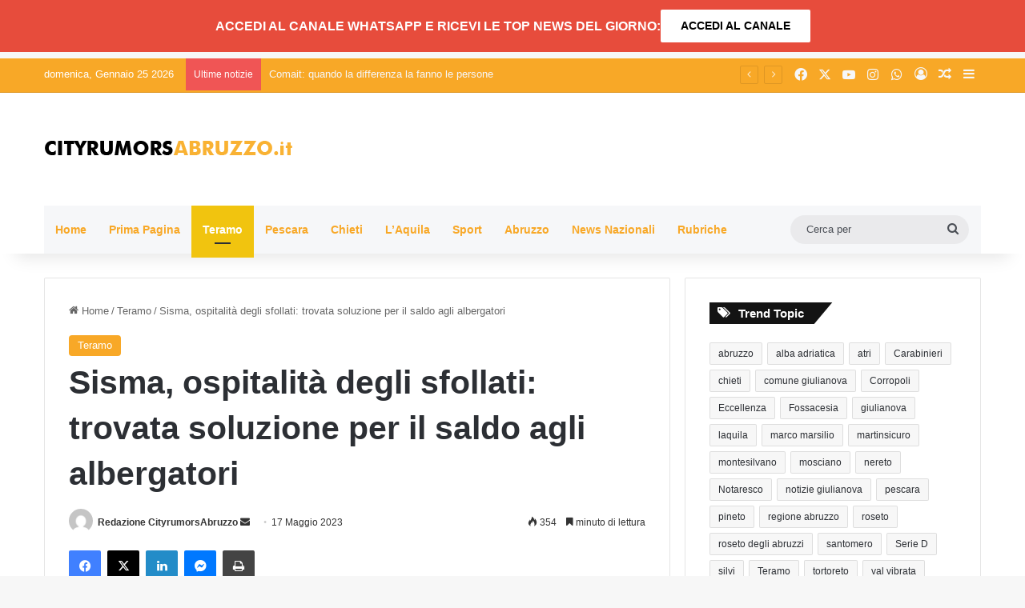

--- FILE ---
content_type: text/html; charset=UTF-8
request_url: https://www.cityrumorsabruzzo.it/teramo/sisma-ospitalita-degli-sfollati-trovata-soluzione-per-il-saldo-agli-albergatori.html
body_size: 25548
content:
<!DOCTYPE html>
<html lang="it-IT" class="" data-skin="light" prefix="og: https://ogp.me/ns#">
<head>
	<meta charset="UTF-8" />
	<link rel="profile" href="https://gmpg.org/xfn/11" />
	
<meta http-equiv='x-dns-prefetch-control' content='on'>
<link rel='dns-prefetch' href='//cdnjs.cloudflare.com' />
<link rel='dns-prefetch' href='//ajax.googleapis.com' />
<link rel='dns-prefetch' href='//fonts.googleapis.com' />
<link rel='dns-prefetch' href='//fonts.gstatic.com' />
<link rel='dns-prefetch' href='//s.gravatar.com' />
<link rel='dns-prefetch' href='//www.google-analytics.com' />

<!-- Ottimizzazione per i motori di ricerca di Rank Math - https://rankmath.com/ -->
<title>Sisma, ospitalità degli sfollati: trovata soluzione per il saldo agli albergatori - Notizie - NUOVO Cityrumors Abruzzo Notizie</title>
<meta name="description" content="Teramo. Si avvia finalmente a conclusione un lungo percorso, cominciato nel 2009, a seguito del terremoto che ha colpito L&#8217;Aquila, che ha visto protagonisti gli albergatori in una gara di solidarietà per garantire ospitalità alle tante famiglie costrette a lasciare le proprie abitazioni. “In qualità di presidente di Federalberghi Confcommercio Abruzzo mi attivai subito, grazie [&hellip;]"/>
<meta name="robots" content="follow, index, max-snippet:-1, max-video-preview:-1, max-image-preview:large"/>
<link rel="canonical" href="https://www.cityrumorsabruzzo.it/teramo/sisma-ospitalita-degli-sfollati-trovata-soluzione-per-il-saldo-agli-albergatori.html" />
<meta property="og:locale" content="it_IT" />
<meta property="og:type" content="article" />
<meta property="og:title" content="Sisma, ospitalità degli sfollati: trovata soluzione per il saldo agli albergatori - Notizie - NUOVO Cityrumors Abruzzo Notizie" />
<meta property="og:description" content="Teramo. Si avvia finalmente a conclusione un lungo percorso, cominciato nel 2009, a seguito del terremoto che ha colpito L&#8217;Aquila, che ha visto protagonisti gli albergatori in una gara di solidarietà per garantire ospitalità alle tante famiglie costrette a lasciare le proprie abitazioni. “In qualità di presidente di Federalberghi Confcommercio Abruzzo mi attivai subito, grazie [&hellip;]" />
<meta property="og:url" content="https://www.cityrumorsabruzzo.it/teramo/sisma-ospitalita-degli-sfollati-trovata-soluzione-per-il-saldo-agli-albergatori.html" />
<meta property="og:site_name" content="Cityrumors Abruzzo Notizie" />
<meta property="article:section" content="Teramo" />
<meta property="og:updated_time" content="2023-07-18T12:40:43+02:00" />
<meta property="og:image" content="https://www.cityrumorsabruzzo.it/wp-content/uploads/2023/07/WhatsApp-Image-2023-05-03-at-15.08.27-e1683120792283-1.jpeg" />
<meta property="og:image:secure_url" content="https://www.cityrumorsabruzzo.it/wp-content/uploads/2023/07/WhatsApp-Image-2023-05-03-at-15.08.27-e1683120792283-1.jpeg" />
<meta property="og:image:width" content="1623" />
<meta property="og:image:height" content="1172" />
<meta property="og:image:alt" content="Sisma, ospitalità degli sfollati: trovata soluzione per il saldo agli albergatori" />
<meta property="og:image:type" content="image/jpeg" />
<meta property="article:published_time" content="2023-05-17T18:47:11+02:00" />
<meta property="article:modified_time" content="2023-07-18T12:40:43+02:00" />
<meta name="twitter:card" content="summary_large_image" />
<meta name="twitter:title" content="Sisma, ospitalità degli sfollati: trovata soluzione per il saldo agli albergatori - Notizie - NUOVO Cityrumors Abruzzo Notizie" />
<meta name="twitter:description" content="Teramo. Si avvia finalmente a conclusione un lungo percorso, cominciato nel 2009, a seguito del terremoto che ha colpito L&#8217;Aquila, che ha visto protagonisti gli albergatori in una gara di solidarietà per garantire ospitalità alle tante famiglie costrette a lasciare le proprie abitazioni. “In qualità di presidente di Federalberghi Confcommercio Abruzzo mi attivai subito, grazie [&hellip;]" />
<meta name="twitter:image" content="https://www.cityrumorsabruzzo.it/wp-content/uploads/2023/07/WhatsApp-Image-2023-05-03-at-15.08.27-e1683120792283-1.jpeg" />
<meta name="twitter:label1" content="Scritto da" />
<meta name="twitter:data1" content="Redazione CityrumorsAbruzzo" />
<meta name="twitter:label2" content="Tempo di lettura" />
<meta name="twitter:data2" content="1 minuto" />
<script type="application/ld+json" class="rank-math-schema">{"@context":"https://schema.org","@graph":[{"@type":"Organization","@id":"https://www.cityrumorsabruzzo.it/#organization","name":"Cityrumors Abruzzo Notizie","url":"https://www.cityrumorsabruzzo.it","logo":{"@type":"ImageObject","@id":"https://www.cityrumorsabruzzo.it/#logo","url":"https://www.cityrumorsabruzzo.it/wp-content/uploads/2023/07/LOGO-CITY-1920X1080.jpg","contentUrl":"https://www.cityrumorsabruzzo.it/wp-content/uploads/2023/07/LOGO-CITY-1920X1080.jpg","caption":"Cityrumors Abruzzo Notizie","inLanguage":"it-IT","width":"1920","height":"1080"}},{"@type":"WebSite","@id":"https://www.cityrumorsabruzzo.it/#website","url":"https://www.cityrumorsabruzzo.it","name":"Cityrumors Abruzzo Notizie","publisher":{"@id":"https://www.cityrumorsabruzzo.it/#organization"},"inLanguage":"it-IT"},{"@type":"ImageObject","@id":"https://www.cityrumorsabruzzo.it/wp-content/uploads/2023/07/WhatsApp-Image-2023-05-03-at-15.08.27-e1683120792283-1.jpeg","url":"https://www.cityrumorsabruzzo.it/wp-content/uploads/2023/07/WhatsApp-Image-2023-05-03-at-15.08.27-e1683120792283-1.jpeg","width":"1623","height":"1172","inLanguage":"it-IT"},{"@type":"WebPage","@id":"https://www.cityrumorsabruzzo.it/teramo/sisma-ospitalita-degli-sfollati-trovata-soluzione-per-il-saldo-agli-albergatori.html#webpage","url":"https://www.cityrumorsabruzzo.it/teramo/sisma-ospitalita-degli-sfollati-trovata-soluzione-per-il-saldo-agli-albergatori.html","name":"Sisma, ospitalit\u00e0 degli sfollati: trovata soluzione per il saldo agli albergatori - Notizie - NUOVO Cityrumors Abruzzo Notizie","datePublished":"2023-05-17T18:47:11+02:00","dateModified":"2023-07-18T12:40:43+02:00","isPartOf":{"@id":"https://www.cityrumorsabruzzo.it/#website"},"primaryImageOfPage":{"@id":"https://www.cityrumorsabruzzo.it/wp-content/uploads/2023/07/WhatsApp-Image-2023-05-03-at-15.08.27-e1683120792283-1.jpeg"},"inLanguage":"it-IT"},{"@type":"Person","@id":"https://www.cityrumorsabruzzo.it/author/redazione","name":"Redazione CityrumorsAbruzzo","url":"https://www.cityrumorsabruzzo.it/author/redazione","image":{"@type":"ImageObject","@id":"https://secure.gravatar.com/avatar/d0ed13cab0e20ab16645cec74074d973daef0ce328a9a0f2712a96ef3cda022b?s=96&amp;d=mm&amp;r=g","url":"https://secure.gravatar.com/avatar/d0ed13cab0e20ab16645cec74074d973daef0ce328a9a0f2712a96ef3cda022b?s=96&amp;d=mm&amp;r=g","caption":"Redazione CityrumorsAbruzzo","inLanguage":"it-IT"},"worksFor":{"@id":"https://www.cityrumorsabruzzo.it/#organization"}},{"@type":"NewsArticle","headline":"Sisma, ospitalit\u00e0 degli sfollati: trovata soluzione per il saldo agli albergatori - Notizie - NUOVO","datePublished":"2023-05-17T18:47:11+02:00","dateModified":"2023-07-18T12:40:43+02:00","articleSection":"Teramo","author":{"@id":"https://www.cityrumorsabruzzo.it/author/redazione","name":"Redazione CityrumorsAbruzzo"},"publisher":{"@id":"https://www.cityrumorsabruzzo.it/#organization"},"description":"Teramo. Si avvia finalmente a conclusione un lungo percorso, cominciato nel 2009, a seguito del terremoto che ha colpito L&#8217;Aquila, che ha visto protagonisti gli albergatori in una gara di solidariet\u00e0 per garantire ospitalit\u00e0 alle tante famiglie costrette a lasciare le proprie abitazioni. \u201cIn qualit\u00e0 di presidente di Federalberghi Confcommercio Abruzzo mi attivai subito, grazie [&hellip;]","name":"Sisma, ospitalit\u00e0 degli sfollati: trovata soluzione per il saldo agli albergatori - Notizie - NUOVO","@id":"https://www.cityrumorsabruzzo.it/teramo/sisma-ospitalita-degli-sfollati-trovata-soluzione-per-il-saldo-agli-albergatori.html#richSnippet","isPartOf":{"@id":"https://www.cityrumorsabruzzo.it/teramo/sisma-ospitalita-degli-sfollati-trovata-soluzione-per-il-saldo-agli-albergatori.html#webpage"},"image":{"@id":"https://www.cityrumorsabruzzo.it/wp-content/uploads/2023/07/WhatsApp-Image-2023-05-03-at-15.08.27-e1683120792283-1.jpeg"},"inLanguage":"it-IT","mainEntityOfPage":{"@id":"https://www.cityrumorsabruzzo.it/teramo/sisma-ospitalita-degli-sfollati-trovata-soluzione-per-il-saldo-agli-albergatori.html#webpage"}}]}</script>
<!-- /Rank Math WordPress SEO plugin -->

<link rel='dns-prefetch' href='//www.cityrumorsabruzzo.it' />
<link rel='dns-prefetch' href='//www.googletagmanager.com' />
<link rel="alternate" type="application/rss+xml" title="NUOVO Cityrumors Abruzzo Notizie &raquo; Feed" href="https://www.cityrumorsabruzzo.it/feed" />

		<style type="text/css">
			:root{				
			--tie-preset-gradient-1: linear-gradient(135deg, rgba(6, 147, 227, 1) 0%, rgb(155, 81, 224) 100%);
			--tie-preset-gradient-2: linear-gradient(135deg, rgb(122, 220, 180) 0%, rgb(0, 208, 130) 100%);
			--tie-preset-gradient-3: linear-gradient(135deg, rgba(252, 185, 0, 1) 0%, rgba(255, 105, 0, 1) 100%);
			--tie-preset-gradient-4: linear-gradient(135deg, rgba(255, 105, 0, 1) 0%, rgb(207, 46, 46) 100%);
			--tie-preset-gradient-5: linear-gradient(135deg, rgb(238, 238, 238) 0%, rgb(169, 184, 195) 100%);
			--tie-preset-gradient-6: linear-gradient(135deg, rgb(74, 234, 220) 0%, rgb(151, 120, 209) 20%, rgb(207, 42, 186) 40%, rgb(238, 44, 130) 60%, rgb(251, 105, 98) 80%, rgb(254, 248, 76) 100%);
			--tie-preset-gradient-7: linear-gradient(135deg, rgb(255, 206, 236) 0%, rgb(152, 150, 240) 100%);
			--tie-preset-gradient-8: linear-gradient(135deg, rgb(254, 205, 165) 0%, rgb(254, 45, 45) 50%, rgb(107, 0, 62) 100%);
			--tie-preset-gradient-9: linear-gradient(135deg, rgb(255, 203, 112) 0%, rgb(199, 81, 192) 50%, rgb(65, 88, 208) 100%);
			--tie-preset-gradient-10: linear-gradient(135deg, rgb(255, 245, 203) 0%, rgb(182, 227, 212) 50%, rgb(51, 167, 181) 100%);
			--tie-preset-gradient-11: linear-gradient(135deg, rgb(202, 248, 128) 0%, rgb(113, 206, 126) 100%);
			--tie-preset-gradient-12: linear-gradient(135deg, rgb(2, 3, 129) 0%, rgb(40, 116, 252) 100%);
			--tie-preset-gradient-13: linear-gradient(135deg, #4D34FA, #ad34fa);
			--tie-preset-gradient-14: linear-gradient(135deg, #0057FF, #31B5FF);
			--tie-preset-gradient-15: linear-gradient(135deg, #FF007A, #FF81BD);
			--tie-preset-gradient-16: linear-gradient(135deg, #14111E, #4B4462);
			--tie-preset-gradient-17: linear-gradient(135deg, #F32758, #FFC581);

			
					--main-nav-background: #FFFFFF;
					--main-nav-secondry-background: rgba(0,0,0,0.03);
					--main-nav-primary-color: #0088ff;
					--main-nav-contrast-primary-color: #FFFFFF;
					--main-nav-text-color: #2c2f34;
					--main-nav-secondry-text-color: rgba(0,0,0,0.5);
					--main-nav-main-border-color: rgba(0,0,0,0.1);
					--main-nav-secondry-border-color: rgba(0,0,0,0.08);
				
			}
		</style>
	<link rel="alternate" title="oEmbed (JSON)" type="application/json+oembed" href="https://www.cityrumorsabruzzo.it/wp-json/oembed/1.0/embed?url=https%3A%2F%2Fwww.cityrumorsabruzzo.it%2Fteramo%2Fsisma-ospitalita-degli-sfollati-trovata-soluzione-per-il-saldo-agli-albergatori.html" />
<link rel="alternate" title="oEmbed (XML)" type="text/xml+oembed" href="https://www.cityrumorsabruzzo.it/wp-json/oembed/1.0/embed?url=https%3A%2F%2Fwww.cityrumorsabruzzo.it%2Fteramo%2Fsisma-ospitalita-degli-sfollati-trovata-soluzione-per-il-saldo-agli-albergatori.html&#038;format=xml" />
<meta name="viewport" content="width=device-width, initial-scale=1.0" /><style id='wp-img-auto-sizes-contain-inline-css' type='text/css'>
img:is([sizes=auto i],[sizes^="auto," i]){contain-intrinsic-size:3000px 1500px}
/*# sourceURL=wp-img-auto-sizes-contain-inline-css */
</style>
<style id='wp-emoji-styles-inline-css' type='text/css'>

	img.wp-smiley, img.emoji {
		display: inline !important;
		border: none !important;
		box-shadow: none !important;
		height: 1em !important;
		width: 1em !important;
		margin: 0 0.07em !important;
		vertical-align: -0.1em !important;
		background: none !important;
		padding: 0 !important;
	}
/*# sourceURL=wp-emoji-styles-inline-css */
</style>
<link rel='stylesheet' id='tie-css-base-css' href='https://www.cityrumorsabruzzo.it/wp-content/themes/jannah/assets/css/base.min.css?ver=7.0.3' type='text/css' media='all' />
<link rel='stylesheet' id='tie-css-styles-css' href='https://www.cityrumorsabruzzo.it/wp-content/themes/jannah/assets/css/style.min.css?ver=7.0.3' type='text/css' media='all' />
<link rel='stylesheet' id='tie-css-widgets-css' href='https://www.cityrumorsabruzzo.it/wp-content/themes/jannah/assets/css/widgets.min.css?ver=7.0.3' type='text/css' media='all' />
<link rel='stylesheet' id='tie-css-helpers-css' href='https://www.cityrumorsabruzzo.it/wp-content/themes/jannah/assets/css/helpers.min.css?ver=7.0.3' type='text/css' media='all' />
<link rel='stylesheet' id='tie-fontawesome5-css' href='https://www.cityrumorsabruzzo.it/wp-content/themes/jannah/assets/css/fontawesome.css?ver=7.0.3' type='text/css' media='all' />
<link rel='stylesheet' id='tie-css-ilightbox-css' href='https://www.cityrumorsabruzzo.it/wp-content/themes/jannah/assets/ilightbox/dark-skin/skin.css?ver=7.0.3' type='text/css' media='all' />
<link rel='stylesheet' id='tie-css-shortcodes-css' href='https://www.cityrumorsabruzzo.it/wp-content/themes/jannah/assets/css/plugins/shortcodes.min.css?ver=7.0.3' type='text/css' media='all' />
<link rel='stylesheet' id='tie-css-single-css' href='https://www.cityrumorsabruzzo.it/wp-content/themes/jannah/assets/css/single.min.css?ver=7.0.3' type='text/css' media='all' />
<link rel='stylesheet' id='tie-css-print-css' href='https://www.cityrumorsabruzzo.it/wp-content/themes/jannah/assets/css/print.css?ver=7.0.3' type='text/css' media='print' />
<link rel='stylesheet' id='taqyeem-styles-css' href='https://www.cityrumorsabruzzo.it/wp-content/themes/jannah/assets/css/plugins/taqyeem.min.css?ver=7.0.3' type='text/css' media='all' />
<style id='taqyeem-styles-inline-css' type='text/css'>
#the-post .entry-content,#the-post .entry-content p{font-size: 16px;}:root:root{--brand-color: #f8a827;--dark-brand-color: #c67600;--bright-color: #FFFFFF;--base-color: #2c2f34;}#reading-position-indicator{box-shadow: 0 0 10px rgba( 248,168,39,0.7);}:root:root{--brand-color: #f8a827;--dark-brand-color: #c67600;--bright-color: #FFFFFF;--base-color: #2c2f34;}#reading-position-indicator{box-shadow: 0 0 10px rgba( 248,168,39,0.7);}#header-notification-bar{background: #e74c3c;}#header-notification-bar{--tie-buttons-color: #FFFFFF;--tie-buttons-border-color: #FFFFFF;--tie-buttons-hover-color: #e1e1e1;--tie-buttons-hover-text: #000000;}#header-notification-bar{--tie-buttons-text: #000000;}#top-nav,#top-nav .sub-menu,#top-nav .comp-sub-menu,#top-nav .ticker-content,#top-nav .ticker-swipe,.top-nav-boxed #top-nav .topbar-wrapper,.top-nav-dark .top-menu ul,#autocomplete-suggestions.search-in-top-nav{background-color : #f8a827;}#top-nav *,#autocomplete-suggestions.search-in-top-nav{border-color: rgba( #FFFFFF,0.08);}#top-nav .icon-basecloud-bg:after{color: #f8a827;}#top-nav a:not(:hover),#top-nav input,#top-nav #search-submit,#top-nav .fa-spinner,#top-nav .dropdown-social-icons li a span,#top-nav .components > li .social-link:not(:hover) span,#autocomplete-suggestions.search-in-top-nav a{color: #f6f7f9;}#top-nav input::-moz-placeholder{color: #f6f7f9;}#top-nav input:-moz-placeholder{color: #f6f7f9;}#top-nav input:-ms-input-placeholder{color: #f6f7f9;}#top-nav input::-webkit-input-placeholder{color: #f6f7f9;}#top-nav,.search-in-top-nav{--tie-buttons-color: #ffffff;--tie-buttons-border-color: #ffffff;--tie-buttons-text: #000000;--tie-buttons-hover-color: #e1e1e1;}#top-nav a:hover,#top-nav .menu li:hover > a,#top-nav .menu > .tie-current-menu > a,#top-nav .components > li:hover > a,#top-nav .components #search-submit:hover,#autocomplete-suggestions.search-in-top-nav .post-title a:hover{color: #ffffff;}#top-nav,#top-nav .comp-sub-menu,#top-nav .tie-weather-widget{color: #ffffff;}#autocomplete-suggestions.search-in-top-nav .post-meta,#autocomplete-suggestions.search-in-top-nav .post-meta a:not(:hover){color: rgba( 255,255,255,0.7 );}#top-nav .weather-icon .icon-cloud,#top-nav .weather-icon .icon-basecloud-bg,#top-nav .weather-icon .icon-cloud-behind{color: #ffffff !important;}#main-nav .main-menu-wrapper,#main-nav .menu-sub-content,#main-nav .comp-sub-menu,#main-nav ul.cats-vertical li a.is-active,#main-nav ul.cats-vertical li a:hover,#autocomplete-suggestions.search-in-main-nav{background-color: #f6f7f9;}#main-nav{border-width: 0;}#theme-header #main-nav:not(.fixed-nav){bottom: 0;}#main-nav .icon-basecloud-bg:after{color: #f6f7f9;}#autocomplete-suggestions.search-in-main-nav{border-color: rgba(0,0,0,0.07);}.main-nav-boxed #main-nav .main-menu-wrapper{border-width: 0;}#main-nav a:not(:hover),#main-nav a.social-link:not(:hover) span,#main-nav .dropdown-social-icons li a span,#autocomplete-suggestions.search-in-main-nav a{color: #f8a827;}.main-nav,.search-in-main-nav{--main-nav-primary-color: #f1c40f;--tie-buttons-color: #f1c40f;--tie-buttons-border-color: #f1c40f;--tie-buttons-text: #FFFFFF;--tie-buttons-hover-color: #d3a600;}#main-nav .mega-links-head:after,#main-nav .cats-horizontal a.is-active,#main-nav .cats-horizontal a:hover,#main-nav .spinner > div{background-color: #f1c40f;}#main-nav .menu ul li:hover > a,#main-nav .menu ul li.current-menu-item:not(.mega-link-column) > a,#main-nav .components a:hover,#main-nav .components > li:hover > a,#main-nav #search-submit:hover,#main-nav .cats-vertical a.is-active,#main-nav .cats-vertical a:hover,#main-nav .mega-menu .post-meta a:hover,#main-nav .mega-menu .post-box-title a:hover,#autocomplete-suggestions.search-in-main-nav a:hover,#main-nav .spinner-circle:after{color: #f1c40f;}#main-nav .menu > li.tie-current-menu > a,#main-nav .menu > li:hover > a,.theme-header #main-nav .mega-menu .cats-horizontal a.is-active,.theme-header #main-nav .mega-menu .cats-horizontal a:hover{color: #FFFFFF;}#main-nav .menu > li.tie-current-menu > a:before,#main-nav .menu > li:hover > a:before{border-top-color: #FFFFFF;}#main-nav,#main-nav input,#main-nav #search-submit,#main-nav .fa-spinner,#main-nav .comp-sub-menu,#main-nav .tie-weather-widget{color: #4b4f56;}#main-nav input::-moz-placeholder{color: #4b4f56;}#main-nav input:-moz-placeholder{color: #4b4f56;}#main-nav input:-ms-input-placeholder{color: #4b4f56;}#main-nav input::-webkit-input-placeholder{color: #4b4f56;}#main-nav .mega-menu .post-meta,#main-nav .mega-menu .post-meta a,#autocomplete-suggestions.search-in-main-nav .post-meta{color: rgba(75,79,86,0.6);}#main-nav .weather-icon .icon-cloud,#main-nav .weather-icon .icon-basecloud-bg,#main-nav .weather-icon .icon-cloud-behind{color: #4b4f56 !important;}#footer{background-color: #f6f7f9;}#site-info{background-color: #ffffff;}#footer .posts-list-counter .posts-list-items li.widget-post-list:before{border-color: #f6f7f9;}#footer .timeline-widget a .date:before{border-color: rgba(246,247,249,0.8);}#footer .footer-boxed-widget-area,#footer textarea,#footer input:not([type=submit]),#footer select,#footer code,#footer kbd,#footer pre,#footer samp,#footer .show-more-button,#footer .slider-links .tie-slider-nav span,#footer #wp-calendar,#footer #wp-calendar tbody td,#footer #wp-calendar thead th,#footer .widget.buddypress .item-options a{border-color: rgba(0,0,0,0.1);}#footer .social-statistics-widget .white-bg li.social-icons-item a,#footer .widget_tag_cloud .tagcloud a,#footer .latest-tweets-widget .slider-links .tie-slider-nav span,#footer .widget_layered_nav_filters a{border-color: rgba(0,0,0,0.1);}#footer .social-statistics-widget .white-bg li:before{background: rgba(0,0,0,0.1);}.site-footer #wp-calendar tbody td{background: rgba(0,0,0,0.02);}#footer .white-bg .social-icons-item a span.followers span,#footer .circle-three-cols .social-icons-item a .followers-num,#footer .circle-three-cols .social-icons-item a .followers-name{color: rgba(0,0,0,0.8);}#footer .timeline-widget ul:before,#footer .timeline-widget a:not(:hover) .date:before{background-color: #d8d9db;}#footer .widget-title,#footer .widget-title a:not(:hover){color: #f8a827;}#footer,#footer textarea,#footer input:not([type='submit']),#footer select,#footer #wp-calendar tbody,#footer .tie-slider-nav li span:not(:hover),#footer .widget_categories li a:before,#footer .widget_product_categories li a:before,#footer .widget_layered_nav li a:before,#footer .widget_archive li a:before,#footer .widget_nav_menu li a:before,#footer .widget_meta li a:before,#footer .widget_pages li a:before,#footer .widget_recent_entries li a:before,#footer .widget_display_forums li a:before,#footer .widget_display_views li a:before,#footer .widget_rss li a:before,#footer .widget_display_stats dt:before,#footer .subscribe-widget-content h3,#footer .about-author .social-icons a:not(:hover) span{color: #1d2129;}#footer post-widget-body .meta-item,#footer .post-meta,#footer .stream-title,#footer.dark-skin .timeline-widget .date,#footer .wp-caption .wp-caption-text,#footer .rss-date{color: rgba(29,33,41,0.7);}#footer input::-moz-placeholder{color: #1d2129;}#footer input:-moz-placeholder{color: #1d2129;}#footer input:-ms-input-placeholder{color: #1d2129;}#footer input::-webkit-input-placeholder{color: #1d2129;}.site-footer.dark-skin a:not(:hover){color: #f8a827;}.site-footer.dark-skin a:hover,#footer .stars-rating-active,#footer .twitter-icon-wrap span,.block-head-4.magazine2 #footer .tabs li a{color: #f8a827;}#footer .circle_bar{stroke: #f8a827;}#footer .widget.buddypress .item-options a.selected,#footer .widget.buddypress .item-options a.loading,#footer .tie-slider-nav span:hover,.block-head-4.magazine2 #footer .tabs{border-color: #f8a827;}.magazine2:not(.block-head-4) #footer .tabs a:hover,.magazine2:not(.block-head-4) #footer .tabs .active a,.magazine1 #footer .tabs a:hover,.magazine1 #footer .tabs .active a,.block-head-4.magazine2 #footer .tabs.tabs .active a,.block-head-4.magazine2 #footer .tabs > .active a:before,.block-head-4.magazine2 #footer .tabs > li.active:nth-child(n) a:after,#footer .digital-rating-static,#footer .timeline-widget li a:hover .date:before,#footer #wp-calendar #today,#footer .posts-list-counter .posts-list-items li.widget-post-list:before,#footer .cat-counter span,#footer.dark-skin .the-global-title:after,#footer .button,#footer [type='submit'],#footer .spinner > div,#footer .widget.buddypress .item-options a.selected,#footer .widget.buddypress .item-options a.loading,#footer .tie-slider-nav span:hover,#footer .fullwidth-area .tagcloud a:hover{background-color: #f8a827;color: #FFFFFF;}.block-head-4.magazine2 #footer .tabs li a:hover{color: #da8a09;}.block-head-4.magazine2 #footer .tabs.tabs .active a:hover,#footer .widget.buddypress .item-options a.selected,#footer .widget.buddypress .item-options a.loading,#footer .tie-slider-nav span:hover{color: #FFFFFF !important;}#footer .button:hover,#footer [type='submit']:hover{background-color: #da8a09;color: #FFFFFF;}#site-info,#site-info ul.social-icons li a:not(:hover) span{color: #1d2129;}#footer .site-info a:not(:hover){color: #1d2129;}#tie-popup-adblock .container-wrapper{background-color: rgba(10,10,10,0.84) !important;color: #FFFFFF;}#tie-popup-adblock .container-wrapper .tie-btn-close:before{color: #FFFFFF;}.tie-cat-2,.tie-cat-item-2 > span{background-color:#e67e22 !important;color:#FFFFFF !important;}.tie-cat-2:after{border-top-color:#e67e22 !important;}.tie-cat-2:hover{background-color:#c86004 !important;}.tie-cat-2:hover:after{border-top-color:#c86004 !important;}.tie-cat-11,.tie-cat-item-11 > span{background-color:#2ecc71 !important;color:#FFFFFF !important;}.tie-cat-11:after{border-top-color:#2ecc71 !important;}.tie-cat-11:hover{background-color:#10ae53 !important;}.tie-cat-11:hover:after{border-top-color:#10ae53 !important;}.tie-cat-15,.tie-cat-item-15 > span{background-color:#9b59b6 !important;color:#FFFFFF !important;}.tie-cat-15:after{border-top-color:#9b59b6 !important;}.tie-cat-15:hover{background-color:#7d3b98 !important;}.tie-cat-15:hover:after{border-top-color:#7d3b98 !important;}.tie-cat-16,.tie-cat-item-16 > span{background-color:#34495e !important;color:#FFFFFF !important;}.tie-cat-16:after{border-top-color:#34495e !important;}.tie-cat-16:hover{background-color:#162b40 !important;}.tie-cat-16:hover:after{border-top-color:#162b40 !important;}.tie-cat-17,.tie-cat-item-17 > span{background-color:#795548 !important;color:#FFFFFF !important;}.tie-cat-17:after{border-top-color:#795548 !important;}.tie-cat-17:hover{background-color:#5b372a !important;}.tie-cat-17:hover:after{border-top-color:#5b372a !important;}.tie-cat-19,.tie-cat-item-19 > span{background-color:#4CAF50 !important;color:#FFFFFF !important;}.tie-cat-19:after{border-top-color:#4CAF50 !important;}.tie-cat-19:hover{background-color:#2e9132 !important;}.tie-cat-19:hover:after{border-top-color:#2e9132 !important;}.tie-insta-header {margin-bottom: 15px;}.tie-insta-avatar a {width: 70px;height: 70px;display: block;position: relative;float: left;margin-right: 15px;margin-bottom: 15px;}.tie-insta-avatar a:before {content: "";position: absolute;width: calc(100% + 6px);height: calc(100% + 6px);left: -3px;top: -3px;border-radius: 50%;background: #d6249f;background: radial-gradient(circle at 30% 107%,#fdf497 0%,#fdf497 5%,#fd5949 45%,#d6249f 60%,#285AEB 90%);}.tie-insta-avatar a:after {position: absolute;content: "";width: calc(100% + 3px);height: calc(100% + 3px);left: -2px;top: -2px;border-radius: 50%;background: #fff;}.dark-skin .tie-insta-avatar a:after {background: #27292d;}.tie-insta-avatar img {border-radius: 50%;position: relative;z-index: 2;transition: all 0.25s;}.tie-insta-avatar img:hover {box-shadow: 0px 0px 15px 0 #6b54c6;}.tie-insta-info {font-size: 1.3em;font-weight: bold;margin-bottom: 5px;}.banner-visible-desktop {display: block;margin-bottom: 8px;}.banner-visible-phone {display: none;}@media (max-width: 991px){#header-notification-bar .container {padding-top: 1px;padding-bottom: 1px;gap: 1px;}.button,[type="submit"],.generic-button a,.generic-button button { width: auto; padding: 5px 5px;margin: 5px;}}@media only screen and (max-width: 768px) and (min-width: 0px){.banner-visible-desktop {display: none;}.banner-visible-phone {display: block;margin-bottom: 5px;}.div-gpt-ad-1759334217730-0 .img_ad {width:320px!important;height:50px!important;}}
/*# sourceURL=taqyeem-styles-inline-css */
</style>
<script type="text/javascript" src="https://www.cityrumorsabruzzo.it/wp-includes/js/jquery/jquery.min.js?ver=3.7.1" id="jquery-core-js"></script>
<script type="text/javascript" src="https://www.cityrumorsabruzzo.it/wp-includes/js/jquery/jquery-migrate.min.js?ver=3.4.1" id="jquery-migrate-js"></script>

<!-- Snippet del tag Google (gtag.js) aggiunto da Site Kit -->
<!-- Snippet Google Analytics aggiunto da Site Kit -->
<script type="text/javascript" src="https://www.googletagmanager.com/gtag/js?id=GT-WV3WPHD" id="google_gtagjs-js" async></script>
<script type="text/javascript" id="google_gtagjs-js-after">
/* <![CDATA[ */
window.dataLayer = window.dataLayer || [];function gtag(){dataLayer.push(arguments);}
gtag("set","linker",{"domains":["www.cityrumorsabruzzo.it"]});
gtag("js", new Date());
gtag("set", "developer_id.dZTNiMT", true);
gtag("config", "GT-WV3WPHD");
//# sourceURL=google_gtagjs-js-after
/* ]]> */
</script>
<link rel="https://api.w.org/" href="https://www.cityrumorsabruzzo.it/wp-json/" /><link rel="alternate" title="JSON" type="application/json" href="https://www.cityrumorsabruzzo.it/wp-json/wp/v2/posts/7266" /><link rel="EditURI" type="application/rsd+xml" title="RSD" href="https://www.cityrumorsabruzzo.it/xmlrpc.php?rsd" />
<meta name="generator" content="WordPress 6.9" />
<link rel='shortlink' href='https://www.cityrumorsabruzzo.it/?p=7266' />
<meta name="generator" content="Site Kit by Google 1.170.0" /><script type='text/javascript'>
/* <![CDATA[ */
var taqyeem = {"ajaxurl":"https://www.cityrumorsabruzzo.it/wp-admin/admin-ajax.php" , "your_rating":"Your Rating:"};
/* ]]> */
</script>

<meta http-equiv="X-UA-Compatible" content="IE=edge"><script async src="https://securepubads.g.doubleclick.net/tag/js/gpt.js" crossorigin="anonymous"></script>
<script>
window.googletag = window.googletag || {cmd: []};
googletag.cmd.push(function() {
googletag.defineSlot('/1085608/ABRUZZO-300X250-0', [300, 250], 'div-gpt-ad-1513702244367-0').addService(googletag.pubads());
googletag.defineSlot('/1085608/ABRUZZO-300X250-1', [300, 250], 'div-gpt-ad-1613633758423-0').addService(googletag.pubads());
googletag.defineSlot('/1085608/ABRUZZO-300X250-2', [300, 250], 'div-gpt-ad-1613633882996-0').addService(googletag.pubads());
googletag.defineSlot('/1085608/ABRUZZO-300X250-3', [300, 250], 'div-gpt-ad-1613634060553-0').addService(googletag.pubads());
googletag.defineSlot('/1085608/ABRUZZO-300X250-HOME-CAT-DESK-MOB-1', [300, 250], 'div-gpt-ad-1643047542276-0').addService(googletag.pubads());
googletag.defineSlot('/1085608/ABRUZZO-300X250-HOME-CAT-DESK-MOB-2', [300, 250], 'div-gpt-ad-1643047808804-0').addService(googletag.pubads());
googletag.defineSlot('/1085608/ABRUZZO-300X250-HOME-CAT-DESK-MOB-3', [300, 250], 'div-gpt-ad-1643047879543-0').addService(googletag.pubads());
googletag.defineSlot('/1085608/ABRUZZO-300X250-HOME-CAT-DESK-MOB-4', [300, 250], 'div-gpt-ad-1643047946711-0').addService(googletag.pubads());
googletag.defineSlot('/1085608/ABRUZZO-300X250-HOME-CAT-DESK-MOB-5', [300, 250], 'div-gpt-ad-1643048028303-0').addService(googletag.pubads());
googletag.defineSlot('/1085608/ABRUZZO-DESK-EXC-1164X80', [1164, 80], 'div-gpt-ad-1646740984008-0').addService(googletag.pubads());
googletag.defineSlot('/1085608/ABRUZZO-MOB-EXC-320X50', [320, 50], 'div-gpt-ad-1646741086284-0').addService(googletag.pubads());
googletag.defineSlot('/1085608/ABRUZZO-HEADER-NEW-320X250-01', [320, 50], 'div-gpt-ad-1654015439687-0').addService(googletag.pubads());
googletag.defineSlot('/1085608/ABRUZZO-HEADER-NEW-1116X120-01', [1116, 120], 'div-gpt-ad-1654016097447-0').addService(googletag.pubads());
googletag.defineSlot('/1085608/ABRUZZO-HEADER-NEW-1116X120-02', [1116, 120], 'div-gpt-ad-1659013519125-0').addService(googletag.pubads());
googletag.defineSlot('/1085608/ABRUZZO-HEADER-NEW-320X50-02', [320, 50], 'div-gpt-ad-1659013605219-0').addService(googletag.pubads());
googletag.defineSlot('/1085608/ABRUZZO-HEADER-NEW-1116X120-03', [1116, 120], 'div-gpt-ad-1659961426095-0').addService(googletag.pubads());
googletag.defineSlot('/1085608/ABRUZZO-HEADER-NEW-320X50-03', [320, 50], 'div-gpt-ad-1659961826659-0').addService(googletag.pubads());
googletag.defineSlot('/1085608/ABRUZZO-HEADER-NEW-320X50-04', [320, 50], 'div-gpt-ad-1687266416325-0').addService(googletag.pubads());
googletag.defineSlot('/1085608/ABRUZZO-HEADER-NEW-1116X120-04', [1116, 120], 'div-gpt-ad-1687266446277-0').addService(googletag.pubads());
googletag.defineSlot('/1085608/ABRUZZO-320x100', [320, 100], 'div-gpt-ad-1646997165982-0').addService(googletag.pubads());
googletag.defineSlot('/1085608/ABRUZZO-728X90', [728, 90], 'div-gpt-ad-1634895279638-0').addService(googletag.pubads());
googletag.defineSlot('/1085608/ABRUZZO-300X250-MOB-INIZIO-ARTICOLO', [300, 250], 'div-gpt-ad-1647278625133-0').addService(googletag.pubads());
googletag.defineSlot('/1085608/ABRUZZO-SOTTO-FOTO-650X120', [650, 120], 'div-gpt-ad-1759334217730-0').addService(googletag.pubads());
googletag.defineSlot('/1085608/ABRUZZO-SOTTO-FOTO-MOB-320X120', [320, 50], 'div-gpt-ad-1760431092598-0').addService(googletag.pubads());

//googletag.defineSlot('/1085608/ABRUZZO-300X250-4', [300, 250], 'div-gpt-ad-1613634485923-0').addService(googletag.pubads());
//googletag.defineSlot('/1085608/ABRUZZO-300X250-5', [300, 250], 'div-gpt-ad-1613634689688-0').addService(googletag.pubads());
//googletag.defineSlot('/1085608/ABRUZZO-300X250-HOME-CAT-DESK-MOB-6', [300, 250], 'div-gpt-ad-1643048094258-0').addService(googletag.pubads());
//googletag.defineSlot('/1085608/ABRUZZO-300X250-HOME-CAT-DESK-MOB-7', [300, 250], 'div-gpt-ad-1643048160707-0').addService(googletag.pubads());
//googletag.defineSlot('/1085608/ABRUZZO-300X250-HOME-CAT-DESK-MOB-8', [300, 250], 'div-gpt-ad-1643048216410-0').addService(googletag.pubads());
//googletag.defineSlot('/1085608/ABRUZZO-300X250-HOME-CAT-DESK-MOB-9', [300, 250], 'div-gpt-ad-1643048275227-0').addService(googletag.pubads());
//googletag.defineSlot('/1085608/ABRUZZO-300X250-6', [300, 250], 'div-gpt-ad-1613634909814-0').addService(googletag.pubads());
//googletag.defineSlot('/1085608/ABRUZZO-300X250-7', [300, 250], 'div-gpt-ad-1613635068424-0').addService(googletag.pubads());
//googletag.defineSlot('/1085608/ABRUZZO-300X250-8', [300, 250], 'div-gpt-ad-1613635142891-0').addService(googletag.pubads());
//googletag.defineSlot('/1085608/ABRUZZO-300X250-9', [300, 250], 'div-gpt-ad-1613635837634-0').addService(googletag.pubads());
//googletag.defineSlot('/1085608/ABRUZZO-SKIN-FOOTER-MOB-320X50', [320, 50], 'div-gpt-ad-1635238060227-0').addService(googletag.pubads());
//googletag.defineSlot('/1085608/ABRUZZO-SKIN-150X600-SX', [150, 600], 'div-gpt-ad-1651499629683-0').addService(googletag.pubads());
//googletag.defineSlot('/1085608/ABRUZZO-SKIN-150X600-DX', [150, 600], 'div-gpt-ad-1651499667977-0').addService(googletag.pubads());
googletag.pubads().enableSingleRequest();
googletag.pubads().collapseEmptyDivs();
googletag.enableServices();
});
</script>



<!-- SCRIPT CMP PROJECT ADV -->
<!-- TCF stub -->
<script type="text/javascript">
!function(){"use strict";var t,e,o=(t=function(t){function e(t){return(e="function"==typeof Symbol&&"symbol"==typeof Symbol.iterator?function(t){return typeof t}:function(t){return t&&"function"==typeof Symbol&&t.constructor===Symbol&&t!==Symbol.prototype?"symbol":typeof t})(t)}t.exports=function(){for(var t,o,n=[],r=window,a=r;a;){try{if(a.frames.__tcfapiLocator){t=a;break}}catch(t){}if(a===r.top)break;a=a.parent}t||(function t(){var e=r.document,o=!!r.frames.__tcfapiLocator;if(!o)if(e.body){var n=e.createElement("iframe");n.style.cssText="display:none",n.name="__tcfapiLocator",e.body.appendChild(n)}else setTimeout(t,5);return!o}(),r.__tcfapi=function(){for(var t=arguments.length,e=new Array(t),r=0;r<t;r++)e[r]=arguments[r];if(!e.length)return n;"setGdprApplies"===e[0]?e.length>3&&2===parseInt(e[1],10)&&"boolean"==typeof e[3]&&(o=e[3],"function"==typeof e[2]&&e[2]("set",!0)):"ping"===e[0]?"function"==typeof e[2]&&e[2]({gdprApplies:o,cmpLoaded:!1,cmpStatus:"stub"}):n.push(e)},r.addEventListener("message",(function(t){var o="string"==typeof t.data,n={};if(o)try{n=JSON.parse(t.data)}catch(t){}else n=t.data;var r="object"===e(n)&&null!==n?n.__tcfapiCall:null;r&&window.__tcfapi(r.command,r.version,(function(e,n){var a={__tcfapiReturn:{returnValue:e,success:n,callId:r.callId}};t&&t.source&&t.source.postMessage&&t.source.postMessage(o?JSON.stringify(a):a,"*")}),r.parameter)}),!1))}},t(e={exports:{}}),e.exports);o()}();
</script>


<!-- Default Consent Mode config -->
<script>
    window.dataLayer = window.dataLayer || [];
    function gtag(){dataLayer.push(arguments);}
    gtag('consent', 'default', {
        'ad_storage': 'granted',
        'analytics_storage': 'granted',
        'functionality_storage': 'granted',
        'personalization_storage': 'granted',
        'security_storage': 'granted',
        'ad_user_data': 'granted',
        'ad_personalization': 'granted',
        'wait_for_update': 1500
    });
    gtag('consent', 'default', {
        'region': ['AT', 'BE', 'BG', 'HR', 'CY', 'CZ', 'DK', 'EE', 'FI', 'FR', 'DE', 'GR', 'HU', 'IS', 'IE', 'IT', 'LV', 'LI', 'LT', 'LU', 'MT', 'NL', 'NO', 'PL', 'PT', 'RO', 'SK', 'SI', 'ES', 'SE', 'GB', 'CH'],
        'ad_storage': 'denied',
        'analytics_storage': 'denied',
        'functionality_storage': 'denied',
        'personalization_storage': 'denied',
        'security_storage': 'denied',
        'ad_user_data': 'denied',
        'ad_personalization': 'denied',
        'wait_for_update': 1500
    });
    gtag('set', 'ads_data_redaction', true);
    gtag('set', 'url_passthrough', false);
    (function(){
        const s={adStorage:{storageName:"ad_storage",serialNumber:0},analyticsStorage:{storageName:"analytics_storage",serialNumber:1},functionalityStorage:{storageName:"functionality_storage",serialNumber:2},personalizationStorage:{storageName:"personalization_storage",serialNumber:3},securityStorage:{storageName:"security_storage",serialNumber:4},adUserData:{storageName:"ad_user_data",serialNumber:5},adPersonalization:{storageName:"ad_personalization",serialNumber:6}};let c=localStorage.getItem("__lxG__consent__v2");if(c){c=JSON.parse(c);if(c&&c.cls_val)c=c.cls_val;if(c)c=c.split("|");if(c&&c.length&&typeof c[14]!==undefined){c=c[14].split("").map(e=>e-0);if(c.length){let t={};Object.values(s).sort((e,t)=>e.serialNumber-t.serialNumber).forEach(e=>{t[e.storageName]=c[e.serialNumber]?"granted":"denied"});gtag("consent","update",t)}}}
        if(Math.random() < 0.05) {if (window.dataLayer && (window.dataLayer.some(e => e[0] === 'js' && e[1] instanceof Date) || window.dataLayer.some(e => e['event'] === 'gtm.js' && e['gtm.start'] == true ))) {document.head.appendChild(document.createElement('img')).src = "//clickiocdn.com/utr/gtag/?sid=241527";}}
    })();
</script>

<!-- Clickio Consent Main tag -->
<script async type="text/javascript" src="//clickiocmp.com/t/consent_241527.js"></script>

<script src="//d27gtglsu4f4y2.cloudfront.net/prebid_hb_449_319.js" async></script>

<!-- FINE SCRIPT CMP PROJECT ADV -->

<link rel="icon" href="https://www.cityrumorsabruzzo.it/wp-content/uploads/2023/07/cropped-512-icon-city-32x32.png" sizes="32x32" />
<link rel="icon" href="https://www.cityrumorsabruzzo.it/wp-content/uploads/2023/07/cropped-512-icon-city-192x192.png" sizes="192x192" />
<link rel="apple-touch-icon" href="https://www.cityrumorsabruzzo.it/wp-content/uploads/2023/07/cropped-512-icon-city-180x180.png" />
<meta name="msapplication-TileImage" content="https://www.cityrumorsabruzzo.it/wp-content/uploads/2023/07/cropped-512-icon-city-270x270.png" />

<style id='global-styles-inline-css' type='text/css'>
:root{--wp--preset--aspect-ratio--square: 1;--wp--preset--aspect-ratio--4-3: 4/3;--wp--preset--aspect-ratio--3-4: 3/4;--wp--preset--aspect-ratio--3-2: 3/2;--wp--preset--aspect-ratio--2-3: 2/3;--wp--preset--aspect-ratio--16-9: 16/9;--wp--preset--aspect-ratio--9-16: 9/16;--wp--preset--color--black: #000000;--wp--preset--color--cyan-bluish-gray: #abb8c3;--wp--preset--color--white: #ffffff;--wp--preset--color--pale-pink: #f78da7;--wp--preset--color--vivid-red: #cf2e2e;--wp--preset--color--luminous-vivid-orange: #ff6900;--wp--preset--color--luminous-vivid-amber: #fcb900;--wp--preset--color--light-green-cyan: #7bdcb5;--wp--preset--color--vivid-green-cyan: #00d084;--wp--preset--color--pale-cyan-blue: #8ed1fc;--wp--preset--color--vivid-cyan-blue: #0693e3;--wp--preset--color--vivid-purple: #9b51e0;--wp--preset--gradient--vivid-cyan-blue-to-vivid-purple: linear-gradient(135deg,rgb(6,147,227) 0%,rgb(155,81,224) 100%);--wp--preset--gradient--light-green-cyan-to-vivid-green-cyan: linear-gradient(135deg,rgb(122,220,180) 0%,rgb(0,208,130) 100%);--wp--preset--gradient--luminous-vivid-amber-to-luminous-vivid-orange: linear-gradient(135deg,rgb(252,185,0) 0%,rgb(255,105,0) 100%);--wp--preset--gradient--luminous-vivid-orange-to-vivid-red: linear-gradient(135deg,rgb(255,105,0) 0%,rgb(207,46,46) 100%);--wp--preset--gradient--very-light-gray-to-cyan-bluish-gray: linear-gradient(135deg,rgb(238,238,238) 0%,rgb(169,184,195) 100%);--wp--preset--gradient--cool-to-warm-spectrum: linear-gradient(135deg,rgb(74,234,220) 0%,rgb(151,120,209) 20%,rgb(207,42,186) 40%,rgb(238,44,130) 60%,rgb(251,105,98) 80%,rgb(254,248,76) 100%);--wp--preset--gradient--blush-light-purple: linear-gradient(135deg,rgb(255,206,236) 0%,rgb(152,150,240) 100%);--wp--preset--gradient--blush-bordeaux: linear-gradient(135deg,rgb(254,205,165) 0%,rgb(254,45,45) 50%,rgb(107,0,62) 100%);--wp--preset--gradient--luminous-dusk: linear-gradient(135deg,rgb(255,203,112) 0%,rgb(199,81,192) 50%,rgb(65,88,208) 100%);--wp--preset--gradient--pale-ocean: linear-gradient(135deg,rgb(255,245,203) 0%,rgb(182,227,212) 50%,rgb(51,167,181) 100%);--wp--preset--gradient--electric-grass: linear-gradient(135deg,rgb(202,248,128) 0%,rgb(113,206,126) 100%);--wp--preset--gradient--midnight: linear-gradient(135deg,rgb(2,3,129) 0%,rgb(40,116,252) 100%);--wp--preset--font-size--small: 13px;--wp--preset--font-size--medium: 20px;--wp--preset--font-size--large: 36px;--wp--preset--font-size--x-large: 42px;--wp--preset--spacing--20: 0.44rem;--wp--preset--spacing--30: 0.67rem;--wp--preset--spacing--40: 1rem;--wp--preset--spacing--50: 1.5rem;--wp--preset--spacing--60: 2.25rem;--wp--preset--spacing--70: 3.38rem;--wp--preset--spacing--80: 5.06rem;--wp--preset--shadow--natural: 6px 6px 9px rgba(0, 0, 0, 0.2);--wp--preset--shadow--deep: 12px 12px 50px rgba(0, 0, 0, 0.4);--wp--preset--shadow--sharp: 6px 6px 0px rgba(0, 0, 0, 0.2);--wp--preset--shadow--outlined: 6px 6px 0px -3px rgb(255, 255, 255), 6px 6px rgb(0, 0, 0);--wp--preset--shadow--crisp: 6px 6px 0px rgb(0, 0, 0);}:where(.is-layout-flex){gap: 0.5em;}:where(.is-layout-grid){gap: 0.5em;}body .is-layout-flex{display: flex;}.is-layout-flex{flex-wrap: wrap;align-items: center;}.is-layout-flex > :is(*, div){margin: 0;}body .is-layout-grid{display: grid;}.is-layout-grid > :is(*, div){margin: 0;}:where(.wp-block-columns.is-layout-flex){gap: 2em;}:where(.wp-block-columns.is-layout-grid){gap: 2em;}:where(.wp-block-post-template.is-layout-flex){gap: 1.25em;}:where(.wp-block-post-template.is-layout-grid){gap: 1.25em;}.has-black-color{color: var(--wp--preset--color--black) !important;}.has-cyan-bluish-gray-color{color: var(--wp--preset--color--cyan-bluish-gray) !important;}.has-white-color{color: var(--wp--preset--color--white) !important;}.has-pale-pink-color{color: var(--wp--preset--color--pale-pink) !important;}.has-vivid-red-color{color: var(--wp--preset--color--vivid-red) !important;}.has-luminous-vivid-orange-color{color: var(--wp--preset--color--luminous-vivid-orange) !important;}.has-luminous-vivid-amber-color{color: var(--wp--preset--color--luminous-vivid-amber) !important;}.has-light-green-cyan-color{color: var(--wp--preset--color--light-green-cyan) !important;}.has-vivid-green-cyan-color{color: var(--wp--preset--color--vivid-green-cyan) !important;}.has-pale-cyan-blue-color{color: var(--wp--preset--color--pale-cyan-blue) !important;}.has-vivid-cyan-blue-color{color: var(--wp--preset--color--vivid-cyan-blue) !important;}.has-vivid-purple-color{color: var(--wp--preset--color--vivid-purple) !important;}.has-black-background-color{background-color: var(--wp--preset--color--black) !important;}.has-cyan-bluish-gray-background-color{background-color: var(--wp--preset--color--cyan-bluish-gray) !important;}.has-white-background-color{background-color: var(--wp--preset--color--white) !important;}.has-pale-pink-background-color{background-color: var(--wp--preset--color--pale-pink) !important;}.has-vivid-red-background-color{background-color: var(--wp--preset--color--vivid-red) !important;}.has-luminous-vivid-orange-background-color{background-color: var(--wp--preset--color--luminous-vivid-orange) !important;}.has-luminous-vivid-amber-background-color{background-color: var(--wp--preset--color--luminous-vivid-amber) !important;}.has-light-green-cyan-background-color{background-color: var(--wp--preset--color--light-green-cyan) !important;}.has-vivid-green-cyan-background-color{background-color: var(--wp--preset--color--vivid-green-cyan) !important;}.has-pale-cyan-blue-background-color{background-color: var(--wp--preset--color--pale-cyan-blue) !important;}.has-vivid-cyan-blue-background-color{background-color: var(--wp--preset--color--vivid-cyan-blue) !important;}.has-vivid-purple-background-color{background-color: var(--wp--preset--color--vivid-purple) !important;}.has-black-border-color{border-color: var(--wp--preset--color--black) !important;}.has-cyan-bluish-gray-border-color{border-color: var(--wp--preset--color--cyan-bluish-gray) !important;}.has-white-border-color{border-color: var(--wp--preset--color--white) !important;}.has-pale-pink-border-color{border-color: var(--wp--preset--color--pale-pink) !important;}.has-vivid-red-border-color{border-color: var(--wp--preset--color--vivid-red) !important;}.has-luminous-vivid-orange-border-color{border-color: var(--wp--preset--color--luminous-vivid-orange) !important;}.has-luminous-vivid-amber-border-color{border-color: var(--wp--preset--color--luminous-vivid-amber) !important;}.has-light-green-cyan-border-color{border-color: var(--wp--preset--color--light-green-cyan) !important;}.has-vivid-green-cyan-border-color{border-color: var(--wp--preset--color--vivid-green-cyan) !important;}.has-pale-cyan-blue-border-color{border-color: var(--wp--preset--color--pale-cyan-blue) !important;}.has-vivid-cyan-blue-border-color{border-color: var(--wp--preset--color--vivid-cyan-blue) !important;}.has-vivid-purple-border-color{border-color: var(--wp--preset--color--vivid-purple) !important;}.has-vivid-cyan-blue-to-vivid-purple-gradient-background{background: var(--wp--preset--gradient--vivid-cyan-blue-to-vivid-purple) !important;}.has-light-green-cyan-to-vivid-green-cyan-gradient-background{background: var(--wp--preset--gradient--light-green-cyan-to-vivid-green-cyan) !important;}.has-luminous-vivid-amber-to-luminous-vivid-orange-gradient-background{background: var(--wp--preset--gradient--luminous-vivid-amber-to-luminous-vivid-orange) !important;}.has-luminous-vivid-orange-to-vivid-red-gradient-background{background: var(--wp--preset--gradient--luminous-vivid-orange-to-vivid-red) !important;}.has-very-light-gray-to-cyan-bluish-gray-gradient-background{background: var(--wp--preset--gradient--very-light-gray-to-cyan-bluish-gray) !important;}.has-cool-to-warm-spectrum-gradient-background{background: var(--wp--preset--gradient--cool-to-warm-spectrum) !important;}.has-blush-light-purple-gradient-background{background: var(--wp--preset--gradient--blush-light-purple) !important;}.has-blush-bordeaux-gradient-background{background: var(--wp--preset--gradient--blush-bordeaux) !important;}.has-luminous-dusk-gradient-background{background: var(--wp--preset--gradient--luminous-dusk) !important;}.has-pale-ocean-gradient-background{background: var(--wp--preset--gradient--pale-ocean) !important;}.has-electric-grass-gradient-background{background: var(--wp--preset--gradient--electric-grass) !important;}.has-midnight-gradient-background{background: var(--wp--preset--gradient--midnight) !important;}.has-small-font-size{font-size: var(--wp--preset--font-size--small) !important;}.has-medium-font-size{font-size: var(--wp--preset--font-size--medium) !important;}.has-large-font-size{font-size: var(--wp--preset--font-size--large) !important;}.has-x-large-font-size{font-size: var(--wp--preset--font-size--x-large) !important;}
/*# sourceURL=global-styles-inline-css */
</style>
</head>

<body id="tie-body" class="wp-singular post-template-default single single-post postid-7266 single-format-standard wp-theme-jannah tie-no-js wrapper-has-shadow block-head-4 block-head-6 magazine1 is-thumb-overlay-disabled is-desktop is-header-layout-3 has-header-ad has-header-below-ad sidebar-right has-sidebar post-layout-1 narrow-title-narrow-media">



<div class="background-overlay">

	<div id="tie-container" class="site tie-container">

		
		<div id="header-notification-bar">
			<div class="container" style="justify-content: center;">
				<p><p style="text-align: center;"><strong>ACCEDI AL CANALE WHATSAPP E RICEVI LE TOP NEWS DEL GIORNO:</strong></p></p>
				<a class="button" href="https://whatsapp.com/channel/0029VaBN0Sz2kNFumBVm0Z2s" title="ACCEDI AL CANALE" target="_blank" >ACCEDI AL CANALE</a>			</div><!-- .container -->
		</div><!-- #header-notification-bar -->
		
		
		<div id="tie-wrapper">

			<div class="stream-item stream-item-above-header"><div class="stream-item-size" style=""><div class="banner-visible-desktop">
	<center><div id='prj_728x90_atf' ></div></center>
</div>
<div class="banner-visible-phone">
	<center><div id='prj_300x250_mob_atf' ></div></center>
</div>
		</div></div>
<header id="theme-header" class="theme-header header-layout-3 main-nav-light main-nav-default-light main-nav-below main-nav-boxed has-stream-item top-nav-active top-nav-light top-nav-default-light top-nav-above has-shadow has-normal-width-logo mobile-header-default">
	
<nav id="top-nav"  class="has-date-breaking-components top-nav header-nav has-breaking-news" aria-label="Navigazione Secondaria">
	<div class="container">
		<div class="topbar-wrapper">

			
					<div class="topbar-today-date">
						domenica, Gennaio 25 2026					</div>
					
			<div class="tie-alignleft">
				
<div class="breaking controls-is-active">

	<span class="breaking-title">
		<span class="tie-icon-bolt breaking-icon" aria-hidden="true"></span>
		<span class="breaking-title-text">Ultime notizie</span>
	</span>

	<ul id="breaking-news-in-header" class="breaking-news" data-type="reveal" data-arrows="true">

		
							<li class="news-item">
								<a href="https://www.cityrumorsabruzzo.it/pubbliredazionali/comait-quando-la-differenza-la-fanno-le-persone.html">Comait: quando la differenza la fanno le persone</a>
							</li>

							
							<li class="news-item">
								<a href="https://www.cityrumorsabruzzo.it/teramo/alba-adriatica-giovani-disagio-e-violenza-allarme-sociale.html">Alba Adriatica, giovani, disagio e violenza: allarme sociale</a>
							</li>

							
							<li class="news-item">
								<a href="https://www.cityrumorsabruzzo.it/teramo/e-morto-lartista-giuliese-gigino-falconi-aveva-92-anni.html">E&#8217; morto l&#8217;artista giuliese Gigino Falconi: aveva 92 anni</a>
							</li>

							
							<li class="news-item">
								<a href="https://www.cityrumorsabruzzo.it/pubbliredazionali/vuoi-spedire-un-pacco-ma-sei-sempre-fuori-casa-e-non-hai-tempo-di-aspettare-che-il-corriere-passi-a-ritirarlo-gls-sa-come-aiutarti-13.html">Vuoi spedire un pacco, ma sei sempre fuori casa e non hai tempo di aspettare che il corriere passi a ritirarlo? Gls sa come aiutarti</a>
							</li>

							
							<li class="news-item">
								<a href="https://www.cityrumorsabruzzo.it/teramo/roseto-il-nuovo-piano-demaniale-non-convince-la-posizione-di-noi-moderati.html">Roseto, il nuovo piano demaniale non convince: la posizione di Noi Moderati</a>
							</li>

							
							<li class="news-item">
								<a href="https://www.cityrumorsabruzzo.it/teramo/tortoreto-innovazione-tecnologica-significa-rendere-i-servizi-piu-vicini-ai-cittadini-lintervento.html">Tortoreto, innovazione tecnologica significa rendere i servizi più vicini ai cittadini: l&#8217;intervento</a>
							</li>

							
							<li class="news-item">
								<a href="https://www.cityrumorsabruzzo.it/abruzzo/giorno-della-memoria-studenti-protagonisti-di-una-commemorazione-diffusa.html">Giorno della memoria: studenti protagonisti di una commemorazione diffusa</a>
							</li>

							
							<li class="news-item">
								<a href="https://www.cityrumorsabruzzo.it/sport/altro-successo-per-la-lisciani-teramo-battuto-san-marzano.html">Altro successo per la Lisciani Teramo: battuto San Marzano</a>
							</li>

							
							<li class="news-item">
								<a href="https://www.cityrumorsabruzzo.it/prima-pagina/operaio-morto-sul-lavoro-a-castiglione-autopsia-non-chiarisce-cause.html">Operaio morto sul lavoro a Castiglione, autopsia non chiarisce cause</a>
							</li>

							
							<li class="news-item">
								<a href="https://www.cityrumorsabruzzo.it/chieti/vasto-furti-dacqua-in-zona-tratturo-regio-scoperti-35-allacci-abusivi.html">Vasto, furti d&#8217;acqua in zona Tratturo Regio: scoperti 35 allacci abusivi</a>
							</li>

							
	</ul>
</div><!-- #breaking /-->
			</div><!-- .tie-alignleft /-->

			<div class="tie-alignright">
				<ul class="components"> <li class="social-icons-item"><a class="social-link facebook-social-icon" rel="external noopener nofollow" target="_blank" href="https://www.facebook.com/Abruzzo.Cityrumors/"><span class="tie-social-icon tie-icon-facebook"></span><span class="screen-reader-text">Facebook</span></a></li><li class="social-icons-item"><a class="social-link twitter-social-icon" rel="external noopener nofollow" target="_blank" href="https://twitter.com/Cityrumors_it"><span class="tie-social-icon tie-icon-twitter"></span><span class="screen-reader-text">X</span></a></li><li class="social-icons-item"><a class="social-link youtube-social-icon" rel="external noopener nofollow" target="_blank" href="https://www.youtube.com/@CityrumorsAbruzzo"><span class="tie-social-icon tie-icon-youtube"></span><span class="screen-reader-text">You Tube</span></a></li><li class="social-icons-item"><a class="social-link instagram-social-icon" rel="external noopener nofollow" target="_blank" href="https://www.instagram.com/cityrumorsabruzzo/"><span class="tie-social-icon tie-icon-instagram"></span><span class="screen-reader-text">Instagram</span></a></li><li class="social-icons-item"><a class="social-link whatsapp-social-icon" rel="external noopener nofollow" target="_blank" href="https://whatsapp.com/channel/0029VaA2lwp7z4kmbvWirQ2q"><span class="tie-social-icon tie-icon-whatsapp"></span><span class="screen-reader-text">WhatsApp</span></a></li> 
	
		<li class=" popup-login-icon menu-item custom-menu-link">
			<a href="#" class="lgoin-btn tie-popup-trigger">
				<span class="tie-icon-author" aria-hidden="true"></span>
				<span class="screen-reader-text">Accedi</span>			</a>
		</li>

				<li class="random-post-icon menu-item custom-menu-link">
		<a href="/teramo/sisma-ospitalita-degli-sfollati-trovata-soluzione-per-il-saldo-agli-albergatori.html?random-post=1" class="random-post" title="Un articolo a caso" rel="nofollow">
			<span class="tie-icon-random" aria-hidden="true"></span>
			<span class="screen-reader-text">Un articolo a caso</span>
		</a>
	</li>
		<li class="side-aside-nav-icon menu-item custom-menu-link">
		<a href="#">
			<span class="tie-icon-navicon" aria-hidden="true"></span>
			<span class="screen-reader-text">Barra laterale </span>
		</a>
	</li>
	</ul><!-- Components -->			</div><!-- .tie-alignright /-->

		</div><!-- .topbar-wrapper /-->
	</div><!-- .container /-->
</nav><!-- #top-nav /-->

<div class="container header-container">
	<div class="tie-row logo-row">

		
		<div class="logo-wrapper">
			<div class="tie-col-md-4 logo-container clearfix">
				<div id="mobile-header-components-area_1" class="mobile-header-components"><ul class="components"><li class="mobile-component_menu custom-menu-link"><a href="#" id="mobile-menu-icon" class=""><span class="tie-mobile-menu-icon nav-icon is-layout-1"></span><span class="screen-reader-text">Menu</span></a></li></ul></div>
		<div id="logo" class="image-logo" >

			
			<a title="NUOVO Cityrumors Abruzzo" href="https://www.cityrumorsabruzzo.it/">
				
				<picture class="tie-logo-default tie-logo-picture">
					
					<source class="tie-logo-source-default tie-logo-source" srcset="https://www.cityrumorsabruzzo.it/wp-content/uploads/2023/07/logo-cityrumorsabruzzo.png">
					<img class="tie-logo-img-default tie-logo-img" src="https://www.cityrumorsabruzzo.it/wp-content/uploads/2023/07/logo-cityrumorsabruzzo.png" alt="NUOVO Cityrumors Abruzzo" width="310" height="61" style="max-height:61px; width: auto;" />
				</picture>
						</a>

			
		</div><!-- #logo /-->

		<div id="mobile-header-components-area_2" class="mobile-header-components"><ul class="components"><li class="mobile-component_search custom-menu-link">
				<a href="#" class="tie-search-trigger-mobile">
					<span class="tie-icon-search tie-search-icon" aria-hidden="true"></span>
					<span class="screen-reader-text">Cerca per</span>
				</a>
			</li></ul></div>			</div><!-- .tie-col /-->
		</div><!-- .logo-wrapper /-->

		<div class="tie-col-md-8 stream-item stream-item-top-wrapper"><div class="stream-item-top"><div class="stream-item-size" style=""><div class="banner-visible-desktop">
		<div id='div-gpt-ad-1634895279638-0' style='min-width: 728px; min-height: 90px;'>
			<script class="_iub_cs_activate-inline" data-iub-purposes="5">
        googletag.cmd.push(function() {
            googletag.display("div-gpt-ad-1634895279638-0");
        });
    </script>
		</div>
			
</div>

<div class="banner-visible-phone">
		<div id='div-gpt-ad-1646997165982-0'>
		<script>googletag.cmd.push(function() { googletag.display('div-gpt-ad-1646997165982-0'); });</script>
		</div>
</div>
</div></div></div><!-- .tie-col /-->
	</div><!-- .tie-row /-->
</div><!-- .container /-->

<div class="main-nav-wrapper">
	<nav id="main-nav" data-skin="search-in-main-nav" class="main-nav header-nav live-search-parent menu-style-default menu-style-solid-bg"  aria-label="Navigazione Principale">
		<div class="container">

			<div class="main-menu-wrapper">

				
				<div id="menu-components-wrap">

					
					<div class="main-menu main-menu-wrap">
						<div id="main-nav-menu" class="main-menu header-menu"><ul id="menu-tielabs-main-menu" class="menu"><li id="menu-item-978" class="menu-item menu-item-type-custom menu-item-object-custom menu-item-home menu-item-978"><a href="https://www.cityrumorsabruzzo.it">Home</a></li>
<li id="menu-item-1087" class="menu-item menu-item-type-taxonomy menu-item-object-category menu-item-1087"><a href="https://www.cityrumorsabruzzo.it/notizie/prima-pagina">Prima Pagina</a></li>
<li id="menu-item-1084" class="menu-item menu-item-type-taxonomy menu-item-object-category current-post-ancestor current-menu-parent current-post-parent menu-item-1084 tie-current-menu"><a href="https://www.cityrumorsabruzzo.it/notizie/teramo">Teramo</a></li>
<li id="menu-item-1090" class="menu-item menu-item-type-taxonomy menu-item-object-category menu-item-1090"><a href="https://www.cityrumorsabruzzo.it/notizie/pescara">Pescara</a></li>
<li id="menu-item-1088" class="menu-item menu-item-type-taxonomy menu-item-object-category menu-item-1088"><a href="https://www.cityrumorsabruzzo.it/notizie/chieti">Chieti</a></li>
<li id="menu-item-1085" class="menu-item menu-item-type-taxonomy menu-item-object-category menu-item-1085"><a href="https://www.cityrumorsabruzzo.it/notizie/laquila">L&#8217;Aquila</a></li>
<li id="menu-item-1086" class="menu-item menu-item-type-taxonomy menu-item-object-category menu-item-1086"><a href="https://www.cityrumorsabruzzo.it/notizie/sport">Sport</a></li>
<li id="menu-item-1089" class="menu-item menu-item-type-taxonomy menu-item-object-category menu-item-1089"><a href="https://www.cityrumorsabruzzo.it/notizie/abruzzo">Abruzzo</a></li>
<li id="menu-item-1091" class="menu-item menu-item-type-taxonomy menu-item-object-category menu-item-1091"><a href="https://www.cityrumorsabruzzo.it/notizie/news-nazionali">News Nazionali</a></li>
<li id="menu-item-1092" class="menu-item menu-item-type-taxonomy menu-item-object-category menu-item-1092"><a href="https://www.cityrumorsabruzzo.it/notizie/rubriche">Rubriche</a></li>
</ul></div>					</div><!-- .main-menu /-->

					<ul class="components">			<li class="search-bar menu-item custom-menu-link" aria-label="Cerca">
				<form method="get" id="search" action="https://www.cityrumorsabruzzo.it/">
					<input id="search-input" class="is-ajax-search"  inputmode="search" type="text" name="s" title="Cerca per" placeholder="Cerca per" />
					<button id="search-submit" type="submit">
						<span class="tie-icon-search tie-search-icon" aria-hidden="true"></span>
						<span class="screen-reader-text">Cerca per</span>
					</button>
				</form>
			</li>
			</ul><!-- Components -->
				</div><!-- #menu-components-wrap /-->
			</div><!-- .main-menu-wrapper /-->
		</div><!-- .container /-->

			</nav><!-- #main-nav /-->
</div><!-- .main-nav-wrapper /-->

</header>

<div class="stream-item stream-item-below-header"><div class="stream-item-size" style=""><div class="banner-visible-desktop">
	<div id='div-gpt-ad-1654016097447-0'><script>googletag.cmd.push(function() { googletag.display('div-gpt-ad-1654016097447-0'); });</script></div>
</div>
<div class="banner-visible-phone">
	<div id='div-gpt-ad-1654015439687-0'><script>googletag.cmd.push(function() { googletag.display('div-gpt-ad-1654015439687-0'); });</script></div>
</div>
<div class="banner-visible-desktop">
	<div id='div-gpt-ad-1687266446277-0'><script>googletag.cmd.push(function() { googletag.display('div-gpt-ad-1687266446277-0'); });</script></div>
</div>
<div class="banner-visible-phone">
	<div id='div-gpt-ad-1687266416325-0'><script>googletag.cmd.push(function() { googletag.display('div-gpt-ad-1687266416325-0'); });</script></div>
</div>
<div class="banner-visible-desktop">
	<div id='div-gpt-ad-1659013519125-0'><script>displayAdUnit('div-gpt-ad-1659013519125-0');</script></div>
</div>
<div class="banner-visible-phone">
	<div id='div-gpt-ad-1659013605219-0'><script>displayAdUnit('div-gpt-ad-1659013605219-0');</script></div>    
</div>
<div class="banner-visible-desktop">
	<div id='div-gpt-ad-1659961426095-0'><script>displayAdUnit('div-gpt-ad-1659961426095-0');</script></div>    
</div>
<div class="banner-visible-phone">
	<div id='div-gpt-ad-1659961826659-0'><script>displayAdUnit('div-gpt-ad-1659961826659-0');</script></div>    
</div></div></div><div id="content" class="site-content container"><div id="main-content-row" class="tie-row main-content-row">

<div class="main-content tie-col-md-8 tie-col-xs-12" role="main">

	
	<article id="the-post" class="container-wrapper post-content tie-standard">

		
<header class="entry-header-outer">

	<nav id="breadcrumb"><a href="https://www.cityrumorsabruzzo.it/"><span class="tie-icon-home" aria-hidden="true"></span> Home</a><em class="delimiter">/</em><a href="https://www.cityrumorsabruzzo.it/notizie/teramo">Teramo</a><em class="delimiter">/</em><span class="current">Sisma, ospitalità degli sfollati: trovata soluzione per il saldo agli albergatori</span></nav><script type="application/ld+json">{"@context":"http:\/\/schema.org","@type":"BreadcrumbList","@id":"#Breadcrumb","itemListElement":[{"@type":"ListItem","position":1,"item":{"name":"Home","@id":"https:\/\/www.cityrumorsabruzzo.it\/"}},{"@type":"ListItem","position":2,"item":{"name":"Teramo","@id":"https:\/\/www.cityrumorsabruzzo.it\/notizie\/teramo"}}]}</script>
	<div class="entry-header">

		<span class="post-cat-wrap"><a class="post-cat tie-cat-33" href="https://www.cityrumorsabruzzo.it/notizie/teramo">Teramo</a></span>
		<h1 class="post-title entry-title">
			Sisma, ospitalità degli sfollati: trovata soluzione per il saldo agli albergatori		</h1>

		<div class="stream-item stream-item-after-post-title"><div class="stream-item-size" style=""><div id='div-gpt-ad-1647278625133-0'><script>googletag.cmd.push(function() { googletag.display('div-gpt-ad-1647278625133-0'); });</script></div></div></div><div class="single-post-meta post-meta clearfix"><span class="author-meta single-author with-avatars"><span class="meta-item meta-author-wrapper meta-author-3">
						<span class="meta-author-avatar">
							<a href="https://www.cityrumorsabruzzo.it/author/redazione"><img alt='Foto di Redazione CityrumorsAbruzzo' src='https://secure.gravatar.com/avatar/d0ed13cab0e20ab16645cec74074d973daef0ce328a9a0f2712a96ef3cda022b?s=140&#038;d=mm&#038;r=g' srcset='https://secure.gravatar.com/avatar/d0ed13cab0e20ab16645cec74074d973daef0ce328a9a0f2712a96ef3cda022b?s=280&#038;d=mm&#038;r=g 2x' class='avatar avatar-140 photo' height='140' width='140' decoding='async'/></a>
						</span>
					<span class="meta-author"><a href="https://www.cityrumorsabruzzo.it/author/redazione" class="author-name tie-icon" title="Redazione CityrumorsAbruzzo">Redazione CityrumorsAbruzzo</a></span>
						<a href="mailto:redazione@cityrumorsabruzzo.it" class="author-email-link" target="_blank" rel="nofollow noopener" title="Invia un&#039;email">
							<span class="tie-icon-envelope" aria-hidden="true"></span>
							<span class="screen-reader-text">Invia un&#039;email</span>
						</a>
					</span></span><span class="date meta-item tie-icon">17 Maggio 2023</span><div class="tie-alignright"><span class="meta-views meta-item "><span class="tie-icon-fire" aria-hidden="true"></span> 354 </span><span class="meta-reading-time meta-item"><span class="tie-icon-bookmark" aria-hidden="true"></span> minuto di lettura</span> </div></div><!-- .post-meta -->	</div><!-- .entry-header /-->

	
	
</header><!-- .entry-header-outer /-->



		<div id="share-buttons-top" class="share-buttons share-buttons-top">
			<div class="share-links  icons-only">
				
				<a href="https://www.facebook.com/sharer.php?u=https://www.cityrumorsabruzzo.it/teramo/sisma-ospitalita-degli-sfollati-trovata-soluzione-per-il-saldo-agli-albergatori.html" rel="external noopener nofollow" title="Facebook" target="_blank" class="facebook-share-btn " data-raw="https://www.facebook.com/sharer.php?u={post_link}">
					<span class="share-btn-icon tie-icon-facebook"></span> <span class="screen-reader-text">Facebook</span>
				</a>
				<a href="https://twitter.com/intent/tweet?text=Sisma%2C%20ospitalit%C3%A0%20degli%20sfollati%3A%20trovata%20soluzione%20per%20il%20saldo%20agli%20albergatori&#038;url=https://www.cityrumorsabruzzo.it/teramo/sisma-ospitalita-degli-sfollati-trovata-soluzione-per-il-saldo-agli-albergatori.html" rel="external noopener nofollow" title="X" target="_blank" class="twitter-share-btn " data-raw="https://twitter.com/intent/tweet?text={post_title}&amp;url={post_link}">
					<span class="share-btn-icon tie-icon-twitter"></span> <span class="screen-reader-text">X</span>
				</a>
				<a href="https://www.linkedin.com/shareArticle?mini=true&#038;url=https://www.cityrumorsabruzzo.it/teramo/sisma-ospitalita-degli-sfollati-trovata-soluzione-per-il-saldo-agli-albergatori.html&#038;title=Sisma%2C%20ospitalit%C3%A0%20degli%20sfollati%3A%20trovata%20soluzione%20per%20il%20saldo%20agli%20albergatori" rel="external noopener nofollow" title="LinkedIn" target="_blank" class="linkedin-share-btn " data-raw="https://www.linkedin.com/shareArticle?mini=true&amp;url={post_full_link}&amp;title={post_title}">
					<span class="share-btn-icon tie-icon-linkedin"></span> <span class="screen-reader-text">LinkedIn</span>
				</a>
				<a href="fb-messenger://share?app_id=5303202981&display=popup&link=https://www.cityrumorsabruzzo.it/teramo/sisma-ospitalita-degli-sfollati-trovata-soluzione-per-il-saldo-agli-albergatori.html&redirect_uri=https://www.cityrumorsabruzzo.it/teramo/sisma-ospitalita-degli-sfollati-trovata-soluzione-per-il-saldo-agli-albergatori.html" rel="external noopener nofollow" title="Messenger" target="_blank" class="messenger-mob-share-btn messenger-share-btn " data-raw="fb-messenger://share?app_id=5303202981&display=popup&link={post_link}&redirect_uri={post_link}">
					<span class="share-btn-icon tie-icon-messenger"></span> <span class="screen-reader-text">Messenger</span>
				</a>
				<a href="https://www.facebook.com/dialog/send?app_id=5303202981&#038;display=popup&#038;link=https://www.cityrumorsabruzzo.it/teramo/sisma-ospitalita-degli-sfollati-trovata-soluzione-per-il-saldo-agli-albergatori.html&#038;redirect_uri=https://www.cityrumorsabruzzo.it/teramo/sisma-ospitalita-degli-sfollati-trovata-soluzione-per-il-saldo-agli-albergatori.html" rel="external noopener nofollow" title="Messenger" target="_blank" class="messenger-desktop-share-btn messenger-share-btn " data-raw="https://www.facebook.com/dialog/send?app_id=5303202981&display=popup&link={post_link}&redirect_uri={post_link}">
					<span class="share-btn-icon tie-icon-messenger"></span> <span class="screen-reader-text">Messenger</span>
				</a>
				<a href="https://api.whatsapp.com/send?text=Sisma%2C%20ospitalit%C3%A0%20degli%20sfollati%3A%20trovata%20soluzione%20per%20il%20saldo%20agli%20albergatori%20https://www.cityrumorsabruzzo.it/teramo/sisma-ospitalita-degli-sfollati-trovata-soluzione-per-il-saldo-agli-albergatori.html" rel="external noopener nofollow" title="WhatsApp" target="_blank" class="whatsapp-share-btn " data-raw="https://api.whatsapp.com/send?text={post_title}%20{post_link}">
					<span class="share-btn-icon tie-icon-whatsapp"></span> <span class="screen-reader-text">WhatsApp</span>
				</a>
				<a href="https://telegram.me/share/url?url=https://www.cityrumorsabruzzo.it/teramo/sisma-ospitalita-degli-sfollati-trovata-soluzione-per-il-saldo-agli-albergatori.html&text=Sisma%2C%20ospitalit%C3%A0%20degli%20sfollati%3A%20trovata%20soluzione%20per%20il%20saldo%20agli%20albergatori" rel="external noopener nofollow" title="Telegram" target="_blank" class="telegram-share-btn " data-raw="https://telegram.me/share/url?url={post_link}&text={post_title}">
					<span class="share-btn-icon tie-icon-paper-plane"></span> <span class="screen-reader-text">Telegram</span>
				</a>
				<a href="#" rel="external noopener nofollow" title="Stampa" target="_blank" class="print-share-btn " data-raw="#">
					<span class="share-btn-icon tie-icon-print"></span> <span class="screen-reader-text">Stampa</span>
				</a>			</div><!-- .share-links /-->
		</div><!-- .share-buttons /-->

		<div  class="featured-area"><div class="featured-area-inner"><figure class="single-featured-image"><img width="780" height="470" src="https://www.cityrumorsabruzzo.it/wp-content/uploads/2023/07/WhatsApp-Image-2023-05-03-at-15.08.27-e1683120792283-1-780x470.jpeg" class="attachment-jannah-image-post size-jannah-image-post wp-post-image" alt="" data-main-img="1" decoding="async" fetchpriority="high" /></figure></div></div>
		<div class="entry-content entry clearfix">

			<div class="stream-item stream-item-above-post-content"><div class="stream-item-size" style=""><div class="banner-visible-desktop">
	<center>
	<!-- /1085608/ABRUZZO-SOTTO-FOTO-650X120 -->
<div id='div-gpt-ad-1759334217730-0'>
  <script>
    googletag.cmd.push(function() { googletag.display('div-gpt-ad-1759334217730-0'); });
  </script>
</div>
	</center>
</div>
<div class="banner-visible-phone">
	<center>
	<!-- /1085608/ABRUZZO-SOTTO-FOTO-MOB-320X120 -->
<div id='div-gpt-ad-1760431092598-0' style='min-width: 320px; min-height: 50px;'>
  <script>
    googletag.cmd.push(function() { googletag.display('div-gpt-ad-1760431092598-0'); });
  </script>
</div>
	</center>
</div></div></div>
			<h2>Teramo. Si avvia finalmente a conclusione un lungo percorso, cominciato nel 2009, a seguito del terremoto che ha colpito L&#8217;Aquila, che ha visto protagonisti gli albergatori in una gara di solidarietà per garantire ospitalità alle tante famiglie costrette a lasciare le proprie abitazioni.</h2>
<p>“In qualità di presidente di Federalberghi Confcommercio Abruzzo mi attivai subito, grazie al governo Berlusconi, con il capo della Protezione Civile, Guido Bertolaso ed il dirigente del dipartimento Nazionale di Protezione Civile Dott Lorenzo Alessandrini, per individuare una sistemazione alberghiera, nel giro di poche ore dal sisma, a migliaia di cittadini costretti ad abbandonare la città dell&#8217;Aquila e i paesi circostanti.</p><div class="stream-item stream-item-in-post stream-item-inline-post alignleft"><div class="stream-item-size" style=""><div id='prj_300x250_intext' ></div></div></div>
<p><strong>Oltre 50.000 persone ospita</strong>te, soprattutto nelle strutture lungo la costa teramana.<br />
Oggi ringrazio il Presidente della Regione Abruzzo, Marco Marsilio, per essere riuscito a trovare una soluzione per chiudere i contenziosi e garantire i pagamenti a tutti gli albergatori che in questi anni sono rimasti in attesa del saldo.</p>
<p>Abbiamo vissuto momenti di difficoltà, anche dal punto di vista economico, a causa dei gravi ritardi.<br />
L&#8217;impegno del Presidente Marsilio oggi garantisce la possibilità di mettere la parola fine a un lungo e tormentato percorso che ha visto gli albergatori in prima linea per aiutare le popolazioni terremotate e successivamente costretti a combattere per ottenere dei giusti compensi. Ancora grazie di cuore!” &#8211; conclude il Presidente Federalberghi Abruzzo Giammarco Giovannelli</p><div class="stream-item stream-item-in-post stream-item-inline-post aligncenter"><div class="stream-item-size" style=""><div id='prj_300x600_slider' ></div></div></div>
<p>&nbsp;</p>
<p>&nbsp;</p>

			<div class="stream-item stream-item-below-post-content"><div class="stream-item-size" style=""><div id="prj_artcorr"></div></div></div>
		</div><!-- .entry-content /-->

				<div id="post-extra-info">
			<div class="theiaStickySidebar">
				<div class="single-post-meta post-meta clearfix"><span class="author-meta single-author with-avatars"><span class="meta-item meta-author-wrapper meta-author-3">
						<span class="meta-author-avatar">
							<a href="https://www.cityrumorsabruzzo.it/author/redazione"><img alt='Foto di Redazione CityrumorsAbruzzo' src='https://secure.gravatar.com/avatar/d0ed13cab0e20ab16645cec74074d973daef0ce328a9a0f2712a96ef3cda022b?s=140&#038;d=mm&#038;r=g' srcset='https://secure.gravatar.com/avatar/d0ed13cab0e20ab16645cec74074d973daef0ce328a9a0f2712a96ef3cda022b?s=280&#038;d=mm&#038;r=g 2x' class='avatar avatar-140 photo' height='140' width='140' decoding='async'/></a>
						</span>
					<span class="meta-author"><a href="https://www.cityrumorsabruzzo.it/author/redazione" class="author-name tie-icon" title="Redazione CityrumorsAbruzzo">Redazione CityrumorsAbruzzo</a></span>
						<a href="mailto:redazione@cityrumorsabruzzo.it" class="author-email-link" target="_blank" rel="nofollow noopener" title="Invia un&#039;email">
							<span class="tie-icon-envelope" aria-hidden="true"></span>
							<span class="screen-reader-text">Invia un&#039;email</span>
						</a>
					</span></span><span class="date meta-item tie-icon">17 Maggio 2023</span><div class="tie-alignright"><span class="meta-views meta-item "><span class="tie-icon-fire" aria-hidden="true"></span> 354 </span><span class="meta-reading-time meta-item"><span class="tie-icon-bookmark" aria-hidden="true"></span> minuto di lettura</span> </div></div><!-- .post-meta -->

		<div id="share-buttons-top" class="share-buttons share-buttons-top">
			<div class="share-links  icons-only">
				
				<a href="https://www.facebook.com/sharer.php?u=https://www.cityrumorsabruzzo.it/teramo/sisma-ospitalita-degli-sfollati-trovata-soluzione-per-il-saldo-agli-albergatori.html" rel="external noopener nofollow" title="Facebook" target="_blank" class="facebook-share-btn " data-raw="https://www.facebook.com/sharer.php?u={post_link}">
					<span class="share-btn-icon tie-icon-facebook"></span> <span class="screen-reader-text">Facebook</span>
				</a>
				<a href="https://twitter.com/intent/tweet?text=Sisma%2C%20ospitalit%C3%A0%20degli%20sfollati%3A%20trovata%20soluzione%20per%20il%20saldo%20agli%20albergatori&#038;url=https://www.cityrumorsabruzzo.it/teramo/sisma-ospitalita-degli-sfollati-trovata-soluzione-per-il-saldo-agli-albergatori.html" rel="external noopener nofollow" title="X" target="_blank" class="twitter-share-btn " data-raw="https://twitter.com/intent/tweet?text={post_title}&amp;url={post_link}">
					<span class="share-btn-icon tie-icon-twitter"></span> <span class="screen-reader-text">X</span>
				</a>
				<a href="https://www.linkedin.com/shareArticle?mini=true&#038;url=https://www.cityrumorsabruzzo.it/teramo/sisma-ospitalita-degli-sfollati-trovata-soluzione-per-il-saldo-agli-albergatori.html&#038;title=Sisma%2C%20ospitalit%C3%A0%20degli%20sfollati%3A%20trovata%20soluzione%20per%20il%20saldo%20agli%20albergatori" rel="external noopener nofollow" title="LinkedIn" target="_blank" class="linkedin-share-btn " data-raw="https://www.linkedin.com/shareArticle?mini=true&amp;url={post_full_link}&amp;title={post_title}">
					<span class="share-btn-icon tie-icon-linkedin"></span> <span class="screen-reader-text">LinkedIn</span>
				</a>
				<a href="fb-messenger://share?app_id=5303202981&display=popup&link=https://www.cityrumorsabruzzo.it/teramo/sisma-ospitalita-degli-sfollati-trovata-soluzione-per-il-saldo-agli-albergatori.html&redirect_uri=https://www.cityrumorsabruzzo.it/teramo/sisma-ospitalita-degli-sfollati-trovata-soluzione-per-il-saldo-agli-albergatori.html" rel="external noopener nofollow" title="Messenger" target="_blank" class="messenger-mob-share-btn messenger-share-btn " data-raw="fb-messenger://share?app_id=5303202981&display=popup&link={post_link}&redirect_uri={post_link}">
					<span class="share-btn-icon tie-icon-messenger"></span> <span class="screen-reader-text">Messenger</span>
				</a>
				<a href="https://www.facebook.com/dialog/send?app_id=5303202981&#038;display=popup&#038;link=https://www.cityrumorsabruzzo.it/teramo/sisma-ospitalita-degli-sfollati-trovata-soluzione-per-il-saldo-agli-albergatori.html&#038;redirect_uri=https://www.cityrumorsabruzzo.it/teramo/sisma-ospitalita-degli-sfollati-trovata-soluzione-per-il-saldo-agli-albergatori.html" rel="external noopener nofollow" title="Messenger" target="_blank" class="messenger-desktop-share-btn messenger-share-btn " data-raw="https://www.facebook.com/dialog/send?app_id=5303202981&display=popup&link={post_link}&redirect_uri={post_link}">
					<span class="share-btn-icon tie-icon-messenger"></span> <span class="screen-reader-text">Messenger</span>
				</a>
				<a href="https://api.whatsapp.com/send?text=Sisma%2C%20ospitalit%C3%A0%20degli%20sfollati%3A%20trovata%20soluzione%20per%20il%20saldo%20agli%20albergatori%20https://www.cityrumorsabruzzo.it/teramo/sisma-ospitalita-degli-sfollati-trovata-soluzione-per-il-saldo-agli-albergatori.html" rel="external noopener nofollow" title="WhatsApp" target="_blank" class="whatsapp-share-btn " data-raw="https://api.whatsapp.com/send?text={post_title}%20{post_link}">
					<span class="share-btn-icon tie-icon-whatsapp"></span> <span class="screen-reader-text">WhatsApp</span>
				</a>
				<a href="https://telegram.me/share/url?url=https://www.cityrumorsabruzzo.it/teramo/sisma-ospitalita-degli-sfollati-trovata-soluzione-per-il-saldo-agli-albergatori.html&text=Sisma%2C%20ospitalit%C3%A0%20degli%20sfollati%3A%20trovata%20soluzione%20per%20il%20saldo%20agli%20albergatori" rel="external noopener nofollow" title="Telegram" target="_blank" class="telegram-share-btn " data-raw="https://telegram.me/share/url?url={post_link}&text={post_title}">
					<span class="share-btn-icon tie-icon-paper-plane"></span> <span class="screen-reader-text">Telegram</span>
				</a>
				<a href="#" rel="external noopener nofollow" title="Stampa" target="_blank" class="print-share-btn " data-raw="#">
					<span class="share-btn-icon tie-icon-print"></span> <span class="screen-reader-text">Stampa</span>
				</a>			</div><!-- .share-links /-->
		</div><!-- .share-buttons /-->

					</div>
		</div>

		<div class="clearfix"></div>
		<script id="tie-schema-json" type="application/ld+json">{"@context":"http:\/\/schema.org","@type":"Article","dateCreated":"2023-05-17T18:47:11+02:00","datePublished":"2023-05-17T18:47:11+02:00","dateModified":"2023-07-18T12:40:43+02:00","headline":"Sisma, ospitalit\u00e0 degli sfollati: trovata soluzione per il saldo agli albergatori","name":"Sisma, ospitalit\u00e0 degli sfollati: trovata soluzione per il saldo agli albergatori","keywords":[],"url":"https:\/\/www.cityrumorsabruzzo.it\/teramo\/sisma-ospitalita-degli-sfollati-trovata-soluzione-per-il-saldo-agli-albergatori.html","description":"Teramo. Si avvia finalmente a conclusione un lungo percorso, cominciato nel 2009, a seguito del terremoto che ha colpito L&#8217;Aquila, che ha visto protagonisti gli albergatori in una gara di solida","copyrightYear":"2023","articleSection":"Teramo","articleBody":"Teramo. Si avvia finalmente a conclusione un lungo percorso, cominciato nel 2009, a seguito del terremoto che ha colpito L&#8217;Aquila, che ha visto protagonisti gli albergatori in una gara di solidariet\u00e0 per garantire ospitalit\u00e0 alle tante famiglie costrette a lasciare le proprie abitazioni.\n\u201cIn qualit\u00e0 di presidente di Federalberghi Confcommercio Abruzzo mi attivai subito, grazie al governo Berlusconi, con il capo della Protezione Civile, Guido Bertolaso ed il dirigente del dipartimento Nazionale di Protezione Civile Dott Lorenzo Alessandrini, per individuare una sistemazione alberghiera, nel giro di poche ore dal sisma, a migliaia di cittadini costretti ad abbandonare la citt\u00e0 dell&#8217;Aquila e i paesi circostanti.\nOltre 50.000 persone ospitate, soprattutto nelle strutture lungo la costa teramana.\nOggi ringrazio il Presidente della Regione Abruzzo, Marco Marsilio, per essere riuscito a trovare una soluzione per chiudere i contenziosi e garantire i pagamenti a tutti gli albergatori che in questi anni sono rimasti in attesa del saldo.\nAbbiamo vissuto momenti di difficolt\u00e0, anche dal punto di vista economico, a causa dei gravi ritardi.\nL&#8217;impegno del Presidente Marsilio oggi garantisce la possibilit\u00e0 di mettere la parola fine a un lungo e tormentato percorso che ha visto gli albergatori in prima linea per aiutare le popolazioni terremotate e successivamente costretti a combattere per ottenere dei giusti compensi. Ancora grazie di cuore!\u201d &#8211; conclude il Presidente Federalberghi Abruzzo Giammarco Giovannelli\n&nbsp;\n&nbsp;\n","publisher":{"@id":"#Publisher","@type":"Organization","name":"NUOVO Cityrumors Abruzzo Notizie","logo":{"@type":"ImageObject","url":"https:\/\/www.cityrumorsabruzzo.it\/wp-content\/uploads\/2023\/07\/logo-cityrumorsabruzzo.png"},"sameAs":["https:\/\/www.facebook.com\/Abruzzo.Cityrumors\/","https:\/\/twitter.com\/Cityrumors_it","https:\/\/www.youtube.com\/@CityrumorsAbruzzo","https:\/\/www.instagram.com\/cityrumorsabruzzo\/","https:\/\/whatsapp.com\/channel\/0029VaA2lwp7z4kmbvWirQ2q"]},"sourceOrganization":{"@id":"#Publisher"},"copyrightHolder":{"@id":"#Publisher"},"mainEntityOfPage":{"@type":"WebPage","@id":"https:\/\/www.cityrumorsabruzzo.it\/teramo\/sisma-ospitalita-degli-sfollati-trovata-soluzione-per-il-saldo-agli-albergatori.html","breadcrumb":{"@id":"#Breadcrumb"}},"author":{"@type":"Person","name":"Redazione CityrumorsAbruzzo","url":"https:\/\/www.cityrumorsabruzzo.it\/author\/redazione"},"image":{"@type":"ImageObject","url":"https:\/\/www.cityrumorsabruzzo.it\/wp-content\/uploads\/2023\/07\/WhatsApp-Image-2023-05-03-at-15.08.27-e1683120792283-1.jpeg","width":1623,"height":1172}}</script>

		<div id="share-buttons-bottom" class="share-buttons share-buttons-bottom">
			<div class="share-links  icons-only">
										<div class="share-title">
							<span class="tie-icon-share" aria-hidden="true"></span>
							<span> Condividi</span>
						</div>
						
				<a href="https://www.facebook.com/sharer.php?u=https://www.cityrumorsabruzzo.it/teramo/sisma-ospitalita-degli-sfollati-trovata-soluzione-per-il-saldo-agli-albergatori.html" rel="external noopener nofollow" title="Facebook" target="_blank" class="facebook-share-btn " data-raw="https://www.facebook.com/sharer.php?u={post_link}">
					<span class="share-btn-icon tie-icon-facebook"></span> <span class="screen-reader-text">Facebook</span>
				</a>
				<a href="https://twitter.com/intent/tweet?text=Sisma%2C%20ospitalit%C3%A0%20degli%20sfollati%3A%20trovata%20soluzione%20per%20il%20saldo%20agli%20albergatori&#038;url=https://www.cityrumorsabruzzo.it/teramo/sisma-ospitalita-degli-sfollati-trovata-soluzione-per-il-saldo-agli-albergatori.html" rel="external noopener nofollow" title="X" target="_blank" class="twitter-share-btn " data-raw="https://twitter.com/intent/tweet?text={post_title}&amp;url={post_link}">
					<span class="share-btn-icon tie-icon-twitter"></span> <span class="screen-reader-text">X</span>
				</a>
				<a href="https://www.linkedin.com/shareArticle?mini=true&#038;url=https://www.cityrumorsabruzzo.it/teramo/sisma-ospitalita-degli-sfollati-trovata-soluzione-per-il-saldo-agli-albergatori.html&#038;title=Sisma%2C%20ospitalit%C3%A0%20degli%20sfollati%3A%20trovata%20soluzione%20per%20il%20saldo%20agli%20albergatori" rel="external noopener nofollow" title="LinkedIn" target="_blank" class="linkedin-share-btn " data-raw="https://www.linkedin.com/shareArticle?mini=true&amp;url={post_full_link}&amp;title={post_title}">
					<span class="share-btn-icon tie-icon-linkedin"></span> <span class="screen-reader-text">LinkedIn</span>
				</a>
				<a href="https://web.skype.com/share?url=https://www.cityrumorsabruzzo.it/teramo/sisma-ospitalita-degli-sfollati-trovata-soluzione-per-il-saldo-agli-albergatori.html&#038;text=Sisma%2C%20ospitalit%C3%A0%20degli%20sfollati%3A%20trovata%20soluzione%20per%20il%20saldo%20agli%20albergatori" rel="external noopener nofollow" title="Skype" target="_blank" class="skype-share-btn " data-raw="https://web.skype.com/share?url={post_link}&text={post_title}">
					<span class="share-btn-icon tie-icon-skype"></span> <span class="screen-reader-text">Skype</span>
				</a>
				<a href="fb-messenger://share?app_id=5303202981&display=popup&link=https://www.cityrumorsabruzzo.it/teramo/sisma-ospitalita-degli-sfollati-trovata-soluzione-per-il-saldo-agli-albergatori.html&redirect_uri=https://www.cityrumorsabruzzo.it/teramo/sisma-ospitalita-degli-sfollati-trovata-soluzione-per-il-saldo-agli-albergatori.html" rel="external noopener nofollow" title="Messenger" target="_blank" class="messenger-mob-share-btn messenger-share-btn " data-raw="fb-messenger://share?app_id=5303202981&display=popup&link={post_link}&redirect_uri={post_link}">
					<span class="share-btn-icon tie-icon-messenger"></span> <span class="screen-reader-text">Messenger</span>
				</a>
				<a href="https://www.facebook.com/dialog/send?app_id=5303202981&#038;display=popup&#038;link=https://www.cityrumorsabruzzo.it/teramo/sisma-ospitalita-degli-sfollati-trovata-soluzione-per-il-saldo-agli-albergatori.html&#038;redirect_uri=https://www.cityrumorsabruzzo.it/teramo/sisma-ospitalita-degli-sfollati-trovata-soluzione-per-il-saldo-agli-albergatori.html" rel="external noopener nofollow" title="Messenger" target="_blank" class="messenger-desktop-share-btn messenger-share-btn " data-raw="https://www.facebook.com/dialog/send?app_id=5303202981&display=popup&link={post_link}&redirect_uri={post_link}">
					<span class="share-btn-icon tie-icon-messenger"></span> <span class="screen-reader-text">Messenger</span>
				</a>
				<a href="https://api.whatsapp.com/send?text=Sisma%2C%20ospitalit%C3%A0%20degli%20sfollati%3A%20trovata%20soluzione%20per%20il%20saldo%20agli%20albergatori%20https://www.cityrumorsabruzzo.it/teramo/sisma-ospitalita-degli-sfollati-trovata-soluzione-per-il-saldo-agli-albergatori.html" rel="external noopener nofollow" title="WhatsApp" target="_blank" class="whatsapp-share-btn " data-raw="https://api.whatsapp.com/send?text={post_title}%20{post_link}">
					<span class="share-btn-icon tie-icon-whatsapp"></span> <span class="screen-reader-text">WhatsApp</span>
				</a>
				<a href="https://telegram.me/share/url?url=https://www.cityrumorsabruzzo.it/teramo/sisma-ospitalita-degli-sfollati-trovata-soluzione-per-il-saldo-agli-albergatori.html&text=Sisma%2C%20ospitalit%C3%A0%20degli%20sfollati%3A%20trovata%20soluzione%20per%20il%20saldo%20agli%20albergatori" rel="external noopener nofollow" title="Telegram" target="_blank" class="telegram-share-btn " data-raw="https://telegram.me/share/url?url={post_link}&text={post_title}">
					<span class="share-btn-icon tie-icon-paper-plane"></span> <span class="screen-reader-text">Telegram</span>
				</a>
				<a href="mailto:?subject=Sisma%2C%20ospitalit%C3%A0%20degli%20sfollati%3A%20trovata%20soluzione%20per%20il%20saldo%20agli%20albergatori&#038;body=https://www.cityrumorsabruzzo.it/teramo/sisma-ospitalita-degli-sfollati-trovata-soluzione-per-il-saldo-agli-albergatori.html" rel="external noopener nofollow" title="Condividi via mail" target="_blank" class="email-share-btn " data-raw="mailto:?subject={post_title}&amp;body={post_link}">
					<span class="share-btn-icon tie-icon-envelope"></span> <span class="screen-reader-text">Condividi via mail</span>
				</a>
				<a href="#" rel="external noopener nofollow" title="Stampa" target="_blank" class="print-share-btn " data-raw="#">
					<span class="share-btn-icon tie-icon-print"></span> <span class="screen-reader-text">Stampa</span>
				</a>			</div><!-- .share-links /-->
		</div><!-- .share-buttons /-->

		
	</article><!-- #the-post /-->

	
	<div class="post-components">

		
		<div class="about-author container-wrapper about-author-3">

								<div class="author-avatar">
						<a href="https://www.cityrumorsabruzzo.it/author/redazione">
							<img alt='Foto di Redazione CityrumorsAbruzzo' src='https://secure.gravatar.com/avatar/d0ed13cab0e20ab16645cec74074d973daef0ce328a9a0f2712a96ef3cda022b?s=180&#038;d=mm&#038;r=g' srcset='https://secure.gravatar.com/avatar/d0ed13cab0e20ab16645cec74074d973daef0ce328a9a0f2712a96ef3cda022b?s=360&#038;d=mm&#038;r=g 2x' class='avatar avatar-180 photo' height='180' width='180' loading='lazy' decoding='async'/>						</a>
					</div><!-- .author-avatar /-->
					
			<div class="author-info">

											<h3 class="author-name"><a href="https://www.cityrumorsabruzzo.it/author/redazione">Redazione CityrumorsAbruzzo</a></h3>
						
				<div class="author-bio">
									</div><!-- .author-bio /-->

				<ul class="social-icons"></ul>			</div><!-- .author-info /-->
			<div class="clearfix"></div>
		</div><!-- .about-author /-->
		<div class="prev-next-post-nav container-wrapper media-overlay">
			<div class="tie-col-xs-6 prev-post">
				<a href="https://www.cityrumorsabruzzo.it/news-nazionali/la-scuola-a-prova-di-privacy-on-line-il-vademecum-del-garante-privacy.html" style="background-image: url(https://www.cityrumorsabruzzo.it/wp-content/uploads/2023/07/scuola-privacy-390x220.jpg)" class="post-thumb" rel="prev">
					<div class="post-thumb-overlay-wrap">
						<div class="post-thumb-overlay">
							<span class="tie-icon tie-media-icon"></span>
						</div>
					</div>
				</a>

				<a href="https://www.cityrumorsabruzzo.it/news-nazionali/la-scuola-a-prova-di-privacy-on-line-il-vademecum-del-garante-privacy.html" rel="prev">
					<h3 class="post-title">&#8220;La scuola a prova di privacy&#8221;. On line il vademecum del Garante privacy</h3>
				</a>
			</div>

			
			<div class="tie-col-xs-6 next-post">
				<a href="https://www.cityrumorsabruzzo.it/abruzzo/maltempo-in-abruzzo-allerta-gialla-per-giovedi.html" style="background-image: url(https://www.cityrumorsabruzzo.it/wp-content/uploads/2023/07/fiume-tronto-390x220.jpeg)" class="post-thumb" rel="next">
					<div class="post-thumb-overlay-wrap">
						<div class="post-thumb-overlay">
							<span class="tie-icon tie-media-icon"></span>
						</div>
					</div>
				</a>

				<a href="https://www.cityrumorsabruzzo.it/abruzzo/maltempo-in-abruzzo-allerta-gialla-per-giovedi.html" rel="next">
					<h3 class="post-title">Maltempo, in Abruzzo allerta gialla per giovedì</h3>
				</a>
			</div>

			</div><!-- .prev-next-post-nav /-->
	

				<div id="related-posts" class="container-wrapper has-extra-post">

					<div class="mag-box-title the-global-title">
						<h3>Articoli Correlati</h3>
					</div>

					<div class="related-posts-list">

					
							<div class="related-item tie-standard">

								
			<a aria-label="Alba Adriatica, giovani, disagio e violenza: allarme sociale" href="https://www.cityrumorsabruzzo.it/teramo/alba-adriatica-giovani-disagio-e-violenza-allarme-sociale.html" class="post-thumb"><img width="390" height="220" src="https://www.cityrumorsabruzzo.it/wp-content/uploads/2026/01/ragazzi-390x220.jpg" class="attachment-jannah-image-large size-jannah-image-large wp-post-image" alt="" decoding="async" loading="lazy" srcset="https://www.cityrumorsabruzzo.it/wp-content/uploads/2026/01/ragazzi-390x220.jpg 390w, https://www.cityrumorsabruzzo.it/wp-content/uploads/2026/01/ragazzi-300x169.jpg 300w, https://www.cityrumorsabruzzo.it/wp-content/uploads/2026/01/ragazzi-768x432.jpg 768w, https://www.cityrumorsabruzzo.it/wp-content/uploads/2026/01/ragazzi.jpg 800w" sizes="auto, (max-width: 390px) 100vw, 390px" /></a>
								<h3 class="post-title"><a href="https://www.cityrumorsabruzzo.it/teramo/alba-adriatica-giovani-disagio-e-violenza-allarme-sociale.html">Alba Adriatica, giovani, disagio e violenza: allarme sociale</a></h3>

								<div class="post-meta clearfix"><span class="date meta-item tie-icon">45 minuti fa</span></div><!-- .post-meta -->							</div><!-- .related-item /-->

						
							<div class="related-item tie-standard">

								
			<a aria-label="E&#8217; morto l&#8217;artista giuliese Gigino Falconi: aveva 92 anni" href="https://www.cityrumorsabruzzo.it/teramo/e-morto-lartista-giuliese-gigino-falconi-aveva-92-anni.html" class="post-thumb"><img width="390" height="220" src="https://www.cityrumorsabruzzo.it/wp-content/uploads/2026/01/falconi-390x220.jpg" class="attachment-jannah-image-large size-jannah-image-large wp-post-image" alt="" decoding="async" loading="lazy" srcset="https://www.cityrumorsabruzzo.it/wp-content/uploads/2026/01/falconi-390x220.jpg 390w, https://www.cityrumorsabruzzo.it/wp-content/uploads/2026/01/falconi-300x169.jpg 300w, https://www.cityrumorsabruzzo.it/wp-content/uploads/2026/01/falconi.jpg 596w" sizes="auto, (max-width: 390px) 100vw, 390px" /></a>
								<h3 class="post-title"><a href="https://www.cityrumorsabruzzo.it/teramo/e-morto-lartista-giuliese-gigino-falconi-aveva-92-anni.html">E&#8217; morto l&#8217;artista giuliese Gigino Falconi: aveva 92 anni</a></h3>

								<div class="post-meta clearfix"><span class="date meta-item tie-icon">2 ore fa</span></div><!-- .post-meta -->							</div><!-- .related-item /-->

						
							<div class="related-item tie-standard">

								
			<a aria-label="Roseto, il nuovo piano demaniale non convince: la posizione di Noi Moderati" href="https://www.cityrumorsabruzzo.it/teramo/roseto-il-nuovo-piano-demaniale-non-convince-la-posizione-di-noi-moderati.html" class="post-thumb"><img width="390" height="220" src="https://www.cityrumorsabruzzo.it/wp-content/uploads/2025/07/Screenshot-2025-07-09-alle-12.46.24-390x220.png" class="attachment-jannah-image-large size-jannah-image-large wp-post-image" alt="" decoding="async" loading="lazy" /></a>
								<h3 class="post-title"><a href="https://www.cityrumorsabruzzo.it/teramo/roseto-il-nuovo-piano-demaniale-non-convince-la-posizione-di-noi-moderati.html">Roseto, il nuovo piano demaniale non convince: la posizione di Noi Moderati</a></h3>

								<div class="post-meta clearfix"><span class="date meta-item tie-icon">2 ore fa</span></div><!-- .post-meta -->							</div><!-- .related-item /-->

						
							<div class="related-item tie-standard">

								
			<a aria-label="Tortoreto, innovazione tecnologica significa rendere i servizi più vicini ai cittadini: l&#8217;intervento" href="https://www.cityrumorsabruzzo.it/teramo/tortoreto-innovazione-tecnologica-significa-rendere-i-servizi-piu-vicini-ai-cittadini-lintervento.html" class="post-thumb"><img width="390" height="220" src="https://www.cityrumorsabruzzo.it/wp-content/uploads/2026/01/fabio-di-sabatino-e1769332752622-390x220.jpg" class="attachment-jannah-image-large size-jannah-image-large wp-post-image" alt="" decoding="async" loading="lazy" /></a>
								<h3 class="post-title"><a href="https://www.cityrumorsabruzzo.it/teramo/tortoreto-innovazione-tecnologica-significa-rendere-i-servizi-piu-vicini-ai-cittadini-lintervento.html">Tortoreto, innovazione tecnologica significa rendere i servizi più vicini ai cittadini: l&#8217;intervento</a></h3>

								<div class="post-meta clearfix"><span class="date meta-item tie-icon">2 ore fa</span></div><!-- .post-meta -->							</div><!-- .related-item /-->

						
					</div><!-- .related-posts-list /-->
				</div><!-- #related-posts /-->

			
	</div><!-- .post-components /-->

	
</div><!-- .main-content -->


	<div id="check-also-box" class="container-wrapper check-also-right">

		<div class="widget-title the-global-title has-block-head-4">
			<div class="the-subtitle">Check Also</div>

			<a href="#" id="check-also-close" class="remove">
				<span class="screen-reader-text">Chiudi</span>
			</a>
		</div>

		<div class="widget posts-list-big-first has-first-big-post">
			<ul class="posts-list-items">

			
<li class="widget-single-post-item widget-post-list tie-standard">

			<div class="post-widget-thumbnail">

			
			<a aria-label="Tortoreto, innovazione tecnologica significa rendere i servizi più vicini ai cittadini: l&#8217;intervento" href="https://www.cityrumorsabruzzo.it/teramo/tortoreto-innovazione-tecnologica-significa-rendere-i-servizi-piu-vicini-ai-cittadini-lintervento.html" class="post-thumb"><span class="post-cat-wrap"><span class="post-cat tie-cat-33">Teramo</span></span><img width="390" height="220" src="https://www.cityrumorsabruzzo.it/wp-content/uploads/2026/01/fabio-di-sabatino-e1769332752622-390x220.jpg" class="attachment-jannah-image-large size-jannah-image-large wp-post-image" alt="" decoding="async" loading="lazy" /></a>		</div><!-- post-alignleft /-->
	
	<div class="post-widget-body ">
		<a class="post-title the-subtitle" href="https://www.cityrumorsabruzzo.it/teramo/tortoreto-innovazione-tecnologica-significa-rendere-i-servizi-piu-vicini-ai-cittadini-lintervento.html">Tortoreto, innovazione tecnologica significa rendere i servizi più vicini ai cittadini: l&#8217;intervento</a>

		<div class="post-meta">
			<span class="date meta-item tie-icon">2 ore fa</span>		</div>
	</div>
</li>

			</ul><!-- .related-posts-list /-->
		</div>
	</div><!-- #related-posts /-->

	
	<aside class="sidebar tie-col-md-4 tie-col-xs-12 normal-side is-sticky" aria-label="Barra laterale primaria">
		<div class="theiaStickySidebar">
			<div id="tag_cloud-1" class="container-wrapper widget widget_tag_cloud"><div class="widget-title the-global-title has-block-head-4"><div class="the-subtitle">Trend Topic<span class="widget-title-icon tie-icon"></span></div></div><div class="tagcloud"><a href="https://www.cityrumorsabruzzo.it/argomenti/abruzzo" class="tag-cloud-link tag-link-612 tag-link-position-1" style="font-size: 19.464566929134pt;" aria-label="abruzzo (3.713 elementi)">abruzzo</a>
<a href="https://www.cityrumorsabruzzo.it/argomenti/alba-adriatica" class="tag-cloud-link tag-link-647 tag-link-position-2" style="font-size: 15.496062992126pt;" aria-label="alba adriatica (1.624 elementi)">alba adriatica</a>
<a href="https://www.cityrumorsabruzzo.it/argomenti/atri" class="tag-cloud-link tag-link-697 tag-link-position-3" style="font-size: 10.866141732283pt;" aria-label="atri (620 elementi)">atri</a>
<a href="https://www.cityrumorsabruzzo.it/argomenti/carabinieri" class="tag-cloud-link tag-link-323 tag-link-position-4" style="font-size: 10.425196850394pt;" aria-label="Carabinieri (564 elementi)">Carabinieri</a>
<a href="https://www.cityrumorsabruzzo.it/argomenti/chieti" class="tag-cloud-link tag-link-746 tag-link-position-5" style="font-size: 15.716535433071pt;" aria-label="chieti (1.707 elementi)">chieti</a>
<a href="https://www.cityrumorsabruzzo.it/argomenti/comune-giulianova" class="tag-cloud-link tag-link-923 tag-link-position-6" style="font-size: 8.992125984252pt;" aria-label="comune giulianova (415 elementi)">comune giulianova</a>
<a href="https://www.cityrumorsabruzzo.it/argomenti/corropoli" class="tag-cloud-link tag-link-781 tag-link-position-7" style="font-size: 9.3228346456693pt;" aria-label="Corropoli (441 elementi)">Corropoli</a>
<a href="https://www.cityrumorsabruzzo.it/argomenti/eccellenza" class="tag-cloud-link tag-link-805 tag-link-position-8" style="font-size: 8.7716535433071pt;" aria-label="Eccellenza (396 elementi)">Eccellenza</a>
<a href="https://www.cityrumorsabruzzo.it/argomenti/fossacesia" class="tag-cloud-link tag-link-753 tag-link-position-9" style="font-size: 8.5511811023622pt;" aria-label="Fossacesia (375 elementi)">Fossacesia</a>
<a href="https://www.cityrumorsabruzzo.it/argomenti/giulianova" class="tag-cloud-link tag-link-607 tag-link-position-10" style="font-size: 19.354330708661pt;" aria-label="giulianova (3.656 elementi)">giulianova</a>
<a href="https://www.cityrumorsabruzzo.it/argomenti/laquila" class="tag-cloud-link tag-link-679 tag-link-position-11" style="font-size: 13.952755905512pt;" aria-label="laquila (1.186 elementi)">laquila</a>
<a href="https://www.cityrumorsabruzzo.it/argomenti/marco-marsilio" class="tag-cloud-link tag-link-848 tag-link-position-12" style="font-size: 11.637795275591pt;" aria-label="marco marsilio (723 elementi)">marco marsilio</a>
<a href="https://www.cityrumorsabruzzo.it/argomenti/martinsicuro" class="tag-cloud-link tag-link-725 tag-link-position-13" style="font-size: 14.614173228346pt;" aria-label="martinsicuro (1.339 elementi)">martinsicuro</a>
<a href="https://www.cityrumorsabruzzo.it/argomenti/montesilvano" class="tag-cloud-link tag-link-654 tag-link-position-14" style="font-size: 11.417322834646pt;" aria-label="montesilvano (697 elementi)">montesilvano</a>
<a href="https://www.cityrumorsabruzzo.it/argomenti/mosciano" class="tag-cloud-link tag-link-729 tag-link-position-15" style="font-size: 8.8818897637795pt;" aria-label="mosciano (409 elementi)">mosciano</a>
<a href="https://www.cityrumorsabruzzo.it/argomenti/nereto" class="tag-cloud-link tag-link-727 tag-link-position-16" style="font-size: 10.204724409449pt;" aria-label="nereto (539 elementi)">nereto</a>
<a href="https://www.cityrumorsabruzzo.it/argomenti/notaresco" class="tag-cloud-link tag-link-609 tag-link-position-17" style="font-size: 8.2204724409449pt;" aria-label="Notaresco (356 elementi)">Notaresco</a>
<a href="https://www.cityrumorsabruzzo.it/argomenti/notizie-giulianova" class="tag-cloud-link tag-link-27699 tag-link-position-18" style="font-size: 8pt;" aria-label="notizie giulianova (339 elementi)">notizie giulianova</a>
<a href="https://www.cityrumorsabruzzo.it/argomenti/pescara" class="tag-cloud-link tag-link-624 tag-link-position-19" style="font-size: 20.015748031496pt;" aria-label="pescara (4.148 elementi)">pescara</a>
<a href="https://www.cityrumorsabruzzo.it/argomenti/pineto" class="tag-cloud-link tag-link-699 tag-link-position-20" style="font-size: 11.858267716535pt;" aria-label="pineto (761 elementi)">pineto</a>
<a href="https://www.cityrumorsabruzzo.it/argomenti/regione-abruzzo" class="tag-cloud-link tag-link-616 tag-link-position-21" style="font-size: 16.157480314961pt;" aria-label="regione abruzzo (1.868 elementi)">regione abruzzo</a>
<a href="https://www.cityrumorsabruzzo.it/argomenti/roseto" class="tag-cloud-link tag-link-664 tag-link-position-22" style="font-size: 15.496062992126pt;" aria-label="roseto (1.611 elementi)">roseto</a>
<a href="https://www.cityrumorsabruzzo.it/argomenti/roseto-degli-abruzzi" class="tag-cloud-link tag-link-567 tag-link-position-23" style="font-size: 12.409448818898pt;" aria-label="roseto degli abruzzi (847 elementi)">roseto degli abruzzi</a>
<a href="https://www.cityrumorsabruzzo.it/argomenti/santomero" class="tag-cloud-link tag-link-651 tag-link-position-24" style="font-size: 11.748031496063pt;" aria-label="santomero (743 elementi)">santomero</a>
<a href="https://www.cityrumorsabruzzo.it/argomenti/serie-d" class="tag-cloud-link tag-link-610 tag-link-position-25" style="font-size: 10.094488188976pt;" aria-label="Serie D (519 elementi)">Serie D</a>
<a href="https://www.cityrumorsabruzzo.it/argomenti/silvi" class="tag-cloud-link tag-link-817 tag-link-position-26" style="font-size: 10.425196850394pt;" aria-label="silvi (566 elementi)">silvi</a>
<a href="https://www.cityrumorsabruzzo.it/argomenti/teramo" class="tag-cloud-link tag-link-564 tag-link-position-27" style="font-size: 22pt;" aria-label="Teramo (6.237 elementi)">Teramo</a>
<a href="https://www.cityrumorsabruzzo.it/argomenti/tortoreto" class="tag-cloud-link tag-link-642 tag-link-position-28" style="font-size: 15.937007874016pt;" aria-label="tortoreto (1.772 elementi)">tortoreto</a>
<a href="https://www.cityrumorsabruzzo.it/argomenti/val-vibrata" class="tag-cloud-link tag-link-774 tag-link-position-29" style="font-size: 8.6614173228346pt;" aria-label="val vibrata (390 elementi)">val vibrata</a>
<a href="https://www.cityrumorsabruzzo.it/argomenti/vasto" class="tag-cloud-link tag-link-940 tag-link-position-30" style="font-size: 8.3307086614173pt;" aria-label="Vasto (359 elementi)">Vasto</a></div>
<div class="clearfix"></div></div><!-- .widget /-->		</div><!-- .theiaStickySidebar /-->
	</aside><!-- .sidebar /-->
	</div><!-- .main-content-row /--></div><!-- #content /-->
					<div class="adsbygoogle Ad-Container sidebar-ad ad-slot" data-ad-manager-id="1" data-ad-module="1" data-ad-width="100" data-adblockkey="200" data-advadstrackid="1">
						<div style="z-index:-1; height:0; width:1px; visibility: hidden; bottom: -1px; left: 0;"></div>
					</div>
				
<footer id="footer" class="site-footer dark-skin dark-widgetized-area">

	
			<div id="footer-widgets-container">
				<div class="container">
					
		<div class="footer-widget-area ">
			<div class="tie-row">

				
				
				
									<div class="tie-col-md-3 normal-side">
						<div id="author-bio-widget-2" class="container-wrapper widget aboutme-widget">
				<div class="about-author about-content-wrapper">

					<div class="aboutme-widget-content">Cityrumors.it é un quotidiano online di notizie locali in Abruzzo, iscritto al Registro della Stampa presso il Tribunale di Teramo. Iscrizione n 607 del 14 Luglio del 2009. P. I.: 01964530677 – Direttore Responsabile Luca Zarroli.
					</div>
					<div class="clearfix"></div>
			
				</div><!-- .about-widget-content -->
			<div class="clearfix"></div></div><!-- .widget /--><div class="widget social-icons-widget widget-content-only"><ul class="solid-social-icons"><li class="social-icons-item"><a class="social-link facebook-social-icon" rel="external noopener nofollow" target="_blank" href="https://www.facebook.com/Abruzzo.Cityrumors/"><span class="tie-social-icon tie-icon-facebook"></span><span class="screen-reader-text">Facebook</span></a></li><li class="social-icons-item"><a class="social-link twitter-social-icon" rel="external noopener nofollow" target="_blank" href="https://twitter.com/Cityrumors_it"><span class="tie-social-icon tie-icon-twitter"></span><span class="screen-reader-text">X</span></a></li><li class="social-icons-item"><a class="social-link youtube-social-icon" rel="external noopener nofollow" target="_blank" href="https://www.youtube.com/@CityrumorsAbruzzo"><span class="tie-social-icon tie-icon-youtube"></span><span class="screen-reader-text">You Tube</span></a></li><li class="social-icons-item"><a class="social-link instagram-social-icon" rel="external noopener nofollow" target="_blank" href="https://www.instagram.com/cityrumorsabruzzo/"><span class="tie-social-icon tie-icon-instagram"></span><span class="screen-reader-text">Instagram</span></a></li><li class="social-icons-item"><a class="social-link whatsapp-social-icon" rel="external noopener nofollow" target="_blank" href="https://whatsapp.com/channel/0029VaA2lwp7z4kmbvWirQ2q"><span class="tie-social-icon tie-icon-whatsapp"></span><span class="screen-reader-text">WhatsApp</span></a></li></ul> 
<div class="clearfix"></div></div>					</div><!-- .tie-col /-->
				
			</div><!-- .tie-row /-->
		</div><!-- .footer-widget-area /-->

						</div><!-- .container /-->
			</div><!-- #Footer-widgets-container /-->
			
			<div id="site-info" class="site-info site-info-layout-2">
				<div class="container">
					<div class="tie-row">
						<div class="tie-col-md-12">

							<div class="copyright-text copyright-text-first">&copy; Copyright 2026, Tutti i diritti riservati &nbsp;|&nbsp; <span style="color:red;" class="tie-icon-heart"></span> <a href="https://www.geminit.it" target="_blank">Geminit Digital Marketing</a> | </div><ul class="social-icons"><li class="social-icons-item"><a class="social-link facebook-social-icon" rel="external noopener nofollow" target="_blank" href="https://www.facebook.com/Abruzzo.Cityrumors/"><span class="tie-social-icon tie-icon-facebook"></span><span class="screen-reader-text">Facebook</span></a></li><li class="social-icons-item"><a class="social-link twitter-social-icon" rel="external noopener nofollow" target="_blank" href="https://twitter.com/Cityrumors_it"><span class="tie-social-icon tie-icon-twitter"></span><span class="screen-reader-text">X</span></a></li><li class="social-icons-item"><a class="social-link youtube-social-icon" rel="external noopener nofollow" target="_blank" href="https://www.youtube.com/@CityrumorsAbruzzo"><span class="tie-social-icon tie-icon-youtube"></span><span class="screen-reader-text">You Tube</span></a></li><li class="social-icons-item"><a class="social-link instagram-social-icon" rel="external noopener nofollow" target="_blank" href="https://www.instagram.com/cityrumorsabruzzo/"><span class="tie-social-icon tie-icon-instagram"></span><span class="screen-reader-text">Instagram</span></a></li><li class="social-icons-item"><a class="social-link whatsapp-social-icon" rel="external noopener nofollow" target="_blank" href="https://whatsapp.com/channel/0029VaA2lwp7z4kmbvWirQ2q"><span class="tie-social-icon tie-icon-whatsapp"></span><span class="screen-reader-text">WhatsApp</span></a></li></ul> 

						</div><!-- .tie-col /-->
					</div><!-- .tie-row /-->
				</div><!-- .container /-->
			</div><!-- #site-info /-->
			
</footer><!-- #footer /-->




		<a id="go-to-top" class="go-to-top-button" href="#go-to-tie-body">
			<span class="tie-icon-angle-up"></span>
			<span class="screen-reader-text">Pulsante per tornare all&#039;inizio</span>
		</a>
	
		</div><!-- #tie-wrapper /-->

		
	<aside class=" side-aside normal-side dark-skin dark-widgetized-area slide-sidebar-desktop appear-from-left" aria-label="Barra laterale secondaria" style="visibility: hidden;">
		<div data-height="100%" class="side-aside-wrapper has-custom-scroll">

			<a href="#" class="close-side-aside remove big-btn">
				<span class="screen-reader-text">Chiudi</span>
			</a><!-- .close-side-aside /-->


			
				<div id="mobile-container">

					
					<div id="mobile-menu" class="hide-menu-icons">
											</div><!-- #mobile-menu /-->

					
				</div><!-- #mobile-container /-->
			

							<div id="slide-sidebar-widgets">
					<div id="categories-1" class="container-wrapper widget widget_categories"><div class="widget-title the-global-title has-block-head-4"><div class="the-subtitle">Categorie<span class="widget-title-icon tie-icon"></span></div></div>
			<ul>
					<li class="cat-item cat-item-28"><a href="https://www.cityrumorsabruzzo.it/notizie/abruzzo">Abruzzo</a> (4.897)
</li>
	<li class="cat-item cat-item-30"><a href="https://www.cityrumorsabruzzo.it/notizie/chieti">Chieti</a> (4.805)
</li>
	<li class="cat-item cat-item-31"><a href="https://www.cityrumorsabruzzo.it/notizie/laquila">L&#039;Aquila</a> (1.274)
</li>
	<li class="cat-item cat-item-35"><a href="https://www.cityrumorsabruzzo.it/notizie/news-nazionali">News Nazionali</a> (61)
</li>
	<li class="cat-item cat-item-32"><a href="https://www.cityrumorsabruzzo.it/notizie/pescara">Pescara</a> (6.116)
</li>
	<li class="cat-item cat-item-29"><a href="https://www.cityrumorsabruzzo.it/notizie/prima-pagina">Prima Pagina</a> (6.405)
</li>
	<li class="cat-item cat-item-19074"><a href="https://www.cityrumorsabruzzo.it/notizie/progetto-fuori-la-notizia">Progetto Fuori la notizia</a> (4)
</li>
	<li class="cat-item cat-item-37"><a href="https://www.cityrumorsabruzzo.it/notizie/pubbliredazionali">Pubbliredazionali</a> (3.063)
</li>
	<li class="cat-item cat-item-36"><a href="https://www.cityrumorsabruzzo.it/notizie/rubriche">Rubriche</a> (73)
</li>
	<li class="cat-item cat-item-1"><a href="https://www.cityrumorsabruzzo.it/notizie/senza-categoria">Senza categoria</a> (419)
</li>
	<li class="cat-item cat-item-34"><a href="https://www.cityrumorsabruzzo.it/notizie/sport">Sport</a> (3.133)
</li>
	<li class="cat-item cat-item-33"><a href="https://www.cityrumorsabruzzo.it/notizie/teramo">Teramo</a> (22.550)
</li>
			</ul>

			<div class="clearfix"></div></div><!-- .widget /--><div id="nav_menu-2" class="container-wrapper widget widget_nav_menu"><div class="widget-title the-global-title has-block-head-4"><div class="the-subtitle">Redazione<span class="widget-title-icon tie-icon"></span></div></div><div class="menu-redazione-container"><ul id="menu-redazione" class="menu"><li id="menu-item-1125" class="menu-item menu-item-type-post_type menu-item-object-page menu-item-home menu-item-1125"><a href="https://www.cityrumorsabruzzo.it/">Home</a></li>
<li id="menu-item-1132" class="menu-item menu-item-type-post_type menu-item-object-page menu-item-1132"><a href="https://www.cityrumorsabruzzo.it/redazione-cityrumors-abruzzo">Redazione Cityrumors Abruzzo</a></li>
<li id="menu-item-1131" class="menu-item menu-item-type-post_type menu-item-object-page menu-item-1131"><a href="https://www.cityrumorsabruzzo.it/pubblicita-su-cityrumors-abruzzo">Pubblicità su Cityrumors Abruzzo</a></li>
<li id="menu-item-1127" class="menu-item menu-item-type-post_type menu-item-object-page menu-item-1127"><a href="https://www.cityrumorsabruzzo.it/collabora-con-cityrumors-abruzzo">Collabora con Cityrumors Abruzzo</a></li>
<li id="menu-item-1128" class="menu-item menu-item-type-post_type menu-item-object-page menu-item-1128"><a href="https://www.cityrumorsabruzzo.it/copyright-cityrumors-abruzzo">Copyright Cityrumors Abruzzo</a></li>
<li id="menu-item-1130" class="menu-item menu-item-type-post_type menu-item-object-page menu-item-1130"><a href="https://www.cityrumorsabruzzo.it/privacy-cityrumors-abruzzo">Privacy Cityrumors Abruzzo</a></li>
<li id="menu-item-1126" class="menu-item menu-item-type-post_type menu-item-object-page menu-item-1126"><a href="https://www.cityrumorsabruzzo.it/codice-etico-del-gruppo-editoriale-cityrumors">Codice Etico del Gruppo Editoriale Cityrumors</a></li>
</ul></div><div class="clearfix"></div></div><!-- .widget /--><div id="custom_html-2" class="widget_text container-wrapper widget widget_custom_html"><div class="textwidget custom-html-widget"><a href="https://www.iubenda.com/privacy-policy/51409765" class="iubenda-white iubenda-noiframe iubenda-embed iubenda-noiframe " title="Privacy Policy ">Privacy Policy</a><script type="text/javascript">(function (w,d) {var loader = function () {var s = d.createElement("script"), tag = d.getElementsByTagName("script")[0]; s.src="https://cdn.iubenda.com/iubenda.js"; tag.parentNode.insertBefore(s,tag);}; if(w.addEventListener){w.addEventListener("load", loader, false);}else if(w.attachEvent){w.attachEvent("onload", loader);}else{w.onload = loader;}})(window, document);</script>

<a href="https://www.iubenda.com/privacy-policy/51409765/cookie-policy" class="iubenda-white iubenda-noiframe iubenda-embed iubenda-noiframe " title="Cookie Policy ">Cookie Policy</a><script type="text/javascript">(function (w,d) {var loader = function () {var s = d.createElement("script"), tag = d.getElementsByTagName("script")[0]; s.src="https://cdn.iubenda.com/iubenda.js"; tag.parentNode.insertBefore(s,tag);}; if(w.addEventListener){w.addEventListener("load", loader, false);}else if(w.attachEvent){w.attachEvent("onload", loader);}else{w.onload = loader;}})(window, document);</script></div><div class="clearfix"></div></div><!-- .widget /-->				</div>
			
		</div><!-- .side-aside-wrapper /-->
	</aside><!-- .side-aside /-->

	
	</div><!-- #tie-container /-->
</div><!-- .background-overlay /-->

<script type="speculationrules">
{"prefetch":[{"source":"document","where":{"and":[{"href_matches":"/*"},{"not":{"href_matches":["/wp-*.php","/wp-admin/*","/wp-content/uploads/*","/wp-content/*","/wp-content/plugins/*","/wp-content/themes/jannah/*","/*\\?(.+)"]}},{"not":{"selector_matches":"a[rel~=\"nofollow\"]"}},{"not":{"selector_matches":".no-prefetch, .no-prefetch a"}}]},"eagerness":"conservative"}]}
</script>
<div id="reading-position-indicator"></div><div id="autocomplete-suggestions" class="autocomplete-suggestions"></div><div id="is-scroller-outer"><div id="is-scroller"></div></div><div id="fb-root"></div>		<div id="tie-popup-search-mobile" class="tie-popup tie-popup-search-wrap" style="display: none;">
			<a href="#" class="tie-btn-close remove big-btn light-btn">
				<span class="screen-reader-text">Chiudi</span>
			</a>
			<div class="popup-search-wrap-inner">

				<div class="live-search-parent pop-up-live-search" data-skin="live-search-popup" aria-label="Cerca">

										<form method="get" class="tie-popup-search-form" action="https://www.cityrumorsabruzzo.it/">
							<input class="tie-popup-search-input " inputmode="search" type="text" name="s" title="Cerca per" autocomplete="off" placeholder="Cerca per" />
							<button class="tie-popup-search-submit" type="submit">
								<span class="tie-icon-search tie-search-icon" aria-hidden="true"></span>
								<span class="screen-reader-text">Cerca per</span>
							</button>
						</form>
						
				</div><!-- .pop-up-live-search /-->

			</div><!-- .popup-search-wrap-inner /-->
		</div><!-- .tie-popup-search-wrap /-->
			<div id="tie-popup-login" class="tie-popup" style="display: none;">
		<a href="#" class="tie-btn-close remove big-btn light-btn">
			<span class="screen-reader-text">Chiudi</span>
		</a>
		<div class="tie-popup-container">
			<div class="container-wrapper">
				<div class="widget login-widget">

					<div class="widget-title the-global-title has-block-head-4">
						<div class="the-subtitle">Accedi <span class="widget-title-icon tie-icon"></span></div>
					</div>

					<div class="widget-container">
						
	<div class="login-form">

		<form name="registerform" action="https://www.cityrumorsabruzzo.it/wp-login.php" method="post">
			<input type="text" name="log" title="Nome Utente" placeholder="Nome Utente">
			<div class="pass-container">
				<input type="password" name="pwd" title="Password" placeholder="Password">
				<a class="forget-text" href="https://www.cityrumorsabruzzo.it/wp-login.php?action=lostpassword&redirect_to=https%3A%2F%2Fwww.cityrumorsabruzzo.it">Dimenticato?</a>
			</div>

			<input type="hidden" name="redirect_to" value="/teramo/sisma-ospitalita-degli-sfollati-trovata-soluzione-per-il-saldo-agli-albergatori.html"/>
			<label for="rememberme" class="rememberme">
				<input id="rememberme" name="rememberme" type="checkbox" checked="checked" value="forever" /> Ricordami			</label>

			
			
			<button type="submit" class="button fullwidth login-submit">Accedi</button>

					</form>

		
	</div>
						</div><!-- .widget-container  /-->
				</div><!-- .login-widget  /-->
			</div><!-- .container-wrapper  /-->
		</div><!-- .tie-popup-container /-->
	</div><!-- .tie-popup /-->
	<script type="text/javascript" id="tie-scripts-js-extra">
/* <![CDATA[ */
var tie = {"is_rtl":"","ajaxurl":"https://www.cityrumorsabruzzo.it/wp-admin/admin-ajax.php","is_side_aside_light":"","is_taqyeem_active":"1","is_sticky_video":"1","mobile_menu_top":"","mobile_menu_active":"area_1","mobile_menu_parent":"","lightbox_all":"true","lightbox_gallery":"true","lightbox_skin":"dark","lightbox_thumb":"horizontal","lightbox_arrows":"true","is_singular":"1","autoload_posts":"","reading_indicator":"true","lazyload":"","select_share":"true","select_share_twitter":"true","select_share_facebook":"true","select_share_linkedin":"true","select_share_email":"","facebook_app_id":"5303202981","twitter_username":"","responsive_tables":"true","ad_blocker_detector":"true","sticky_behavior":"upwards","sticky_desktop":"true","sticky_mobile":"true","sticky_mobile_behavior":"default","ajax_loader":"\u003Cdiv class=\"loader-overlay\"\u003E\u003Cdiv class=\"spinner-circle\"\u003E\u003C/div\u003E\u003C/div\u003E","type_to_search":"1","lang_no_results":"Nulla di trovato","sticky_share_mobile":"","sticky_share_post":"","sticky_share_post_menu":"","ad_blocker_detector_delay":"3000","ad_blocker_disallow_images_placeholder":"https://www.cityrumorsabruzzo.it/wp-content/themes/jannah/assets/images/message-placeholder.png","ad_blocker_disallow_images_post":""};
//# sourceURL=tie-scripts-js-extra
/* ]]> */
</script>
<script type="text/javascript" src="https://www.cityrumorsabruzzo.it/wp-content/themes/jannah/assets/js/scripts.min.js?ver=7.0.3" id="tie-scripts-js"></script>
<script type="text/javascript" src="https://www.cityrumorsabruzzo.it/wp-content/themes/jannah/assets/ilightbox/lightbox.js?ver=7.0.3" id="tie-js-ilightbox-js"></script>
<script type="text/javascript" src="https://www.cityrumorsabruzzo.it/wp-content/themes/jannah/assets/js/sliders.min.js?ver=7.0.3" id="tie-js-sliders-js"></script>
<script type="text/javascript" src="https://www.cityrumorsabruzzo.it/wp-content/themes/jannah/assets/js/shortcodes.js?ver=7.0.3" id="tie-js-shortcodes-js"></script>
<script type="text/javascript" src="https://www.cityrumorsabruzzo.it/wp-content/themes/jannah/assets/js/desktop.min.js?ver=7.0.3" id="tie-js-desktop-js"></script>
<script type="text/javascript" src="https://www.cityrumorsabruzzo.it/wp-content/themes/jannah/assets/js/live-search.js?ver=7.0.3" id="tie-js-livesearch-js"></script>
<script type="text/javascript" src="https://www.cityrumorsabruzzo.it/wp-content/themes/jannah/assets/js/single.min.js?ver=7.0.3" id="tie-js-single-js"></script>
<script type="text/javascript" src="https://www.cityrumorsabruzzo.it/wp-content/themes/jannah/assets/js/br-news.js?ver=7.0.3" id="tie-js-breaking-js"></script>
<script id="wp-emoji-settings" type="application/json">
{"baseUrl":"https://s.w.org/images/core/emoji/17.0.2/72x72/","ext":".png","svgUrl":"https://s.w.org/images/core/emoji/17.0.2/svg/","svgExt":".svg","source":{"concatemoji":"https://www.cityrumorsabruzzo.it/wp-includes/js/wp-emoji-release.min.js?ver=6.9"}}
</script>
<script type="module">
/* <![CDATA[ */
/*! This file is auto-generated */
const a=JSON.parse(document.getElementById("wp-emoji-settings").textContent),o=(window._wpemojiSettings=a,"wpEmojiSettingsSupports"),s=["flag","emoji"];function i(e){try{var t={supportTests:e,timestamp:(new Date).valueOf()};sessionStorage.setItem(o,JSON.stringify(t))}catch(e){}}function c(e,t,n){e.clearRect(0,0,e.canvas.width,e.canvas.height),e.fillText(t,0,0);t=new Uint32Array(e.getImageData(0,0,e.canvas.width,e.canvas.height).data);e.clearRect(0,0,e.canvas.width,e.canvas.height),e.fillText(n,0,0);const a=new Uint32Array(e.getImageData(0,0,e.canvas.width,e.canvas.height).data);return t.every((e,t)=>e===a[t])}function p(e,t){e.clearRect(0,0,e.canvas.width,e.canvas.height),e.fillText(t,0,0);var n=e.getImageData(16,16,1,1);for(let e=0;e<n.data.length;e++)if(0!==n.data[e])return!1;return!0}function u(e,t,n,a){switch(t){case"flag":return n(e,"\ud83c\udff3\ufe0f\u200d\u26a7\ufe0f","\ud83c\udff3\ufe0f\u200b\u26a7\ufe0f")?!1:!n(e,"\ud83c\udde8\ud83c\uddf6","\ud83c\udde8\u200b\ud83c\uddf6")&&!n(e,"\ud83c\udff4\udb40\udc67\udb40\udc62\udb40\udc65\udb40\udc6e\udb40\udc67\udb40\udc7f","\ud83c\udff4\u200b\udb40\udc67\u200b\udb40\udc62\u200b\udb40\udc65\u200b\udb40\udc6e\u200b\udb40\udc67\u200b\udb40\udc7f");case"emoji":return!a(e,"\ud83e\u1fac8")}return!1}function f(e,t,n,a){let r;const o=(r="undefined"!=typeof WorkerGlobalScope&&self instanceof WorkerGlobalScope?new OffscreenCanvas(300,150):document.createElement("canvas")).getContext("2d",{willReadFrequently:!0}),s=(o.textBaseline="top",o.font="600 32px Arial",{});return e.forEach(e=>{s[e]=t(o,e,n,a)}),s}function r(e){var t=document.createElement("script");t.src=e,t.defer=!0,document.head.appendChild(t)}a.supports={everything:!0,everythingExceptFlag:!0},new Promise(t=>{let n=function(){try{var e=JSON.parse(sessionStorage.getItem(o));if("object"==typeof e&&"number"==typeof e.timestamp&&(new Date).valueOf()<e.timestamp+604800&&"object"==typeof e.supportTests)return e.supportTests}catch(e){}return null}();if(!n){if("undefined"!=typeof Worker&&"undefined"!=typeof OffscreenCanvas&&"undefined"!=typeof URL&&URL.createObjectURL&&"undefined"!=typeof Blob)try{var e="postMessage("+f.toString()+"("+[JSON.stringify(s),u.toString(),c.toString(),p.toString()].join(",")+"));",a=new Blob([e],{type:"text/javascript"});const r=new Worker(URL.createObjectURL(a),{name:"wpTestEmojiSupports"});return void(r.onmessage=e=>{i(n=e.data),r.terminate(),t(n)})}catch(e){}i(n=f(s,u,c,p))}t(n)}).then(e=>{for(const n in e)a.supports[n]=e[n],a.supports.everything=a.supports.everything&&a.supports[n],"flag"!==n&&(a.supports.everythingExceptFlag=a.supports.everythingExceptFlag&&a.supports[n]);var t;a.supports.everythingExceptFlag=a.supports.everythingExceptFlag&&!a.supports.flag,a.supports.everything||((t=a.source||{}).concatemoji?r(t.concatemoji):t.wpemoji&&t.twemoji&&(r(t.twemoji),r(t.wpemoji)))});
//# sourceURL=https://www.cityrumorsabruzzo.it/wp-includes/js/wp-emoji-loader.min.js
/* ]]> */
</script>
				<div id="tie-popup-adblock" class="tie-popup is-fixed-popup">

					<div class="tie-popup-container">
						<div class="container-wrapper">

							
							<span class="tie-adblock-icon tie-icon-ban" aria-hidden="true"></span>

							<h2>Adblock rilevato</h2>

							<div class="adblock-message">
								Hai Attivato un blocco delle nostre Adv.

Cityrumors è un Giornale Gratuito. Se vuoi continuare a leggerlo e supportarlo, per favore non bloccare le nostre pubblicità.

Grazie.

&nbsp;							</div>

						</div><!-- .container-wrapper  /-->
					</div><!-- .tie-popup-container /-->
				</div><!-- .tie-popup /-->
					<script type='text/javascript'>
			!function(t){"use strict";t.loadCSS||(t.loadCSS=function(){});var e=loadCSS.relpreload={};if(e.support=function(){var e;try{e=t.document.createElement("link").relList.supports("preload")}catch(t){e=!1}return function(){return e}}(),e.bindMediaToggle=function(t){var e=t.media||"all";function a(){t.addEventListener?t.removeEventListener("load",a):t.attachEvent&&t.detachEvent("onload",a),t.setAttribute("onload",null),t.media=e}t.addEventListener?t.addEventListener("load",a):t.attachEvent&&t.attachEvent("onload",a),setTimeout(function(){t.rel="stylesheet",t.media="only x"}),setTimeout(a,3e3)},e.poly=function(){if(!e.support())for(var a=t.document.getElementsByTagName("link"),n=0;n<a.length;n++){var o=a[n];"preload"!==o.rel||"style"!==o.getAttribute("as")||o.getAttribute("data-loadcss")||(o.setAttribute("data-loadcss",!0),e.bindMediaToggle(o))}},!e.support()){e.poly();var a=t.setInterval(e.poly,500);t.addEventListener?t.addEventListener("load",function(){e.poly(),t.clearInterval(a)}):t.attachEvent&&t.attachEvent("onload",function(){e.poly(),t.clearInterval(a)})}"undefined"!=typeof exports?exports.loadCSS=loadCSS:t.loadCSS=loadCSS}("undefined"!=typeof global?global:this);
		</script>

		<script type='text/javascript'>
			var c = document.body.className;
			c = c.replace(/tie-no-js/, 'tie-js');
			document.body.className = c;
		</script>
		
</body>
</html>
